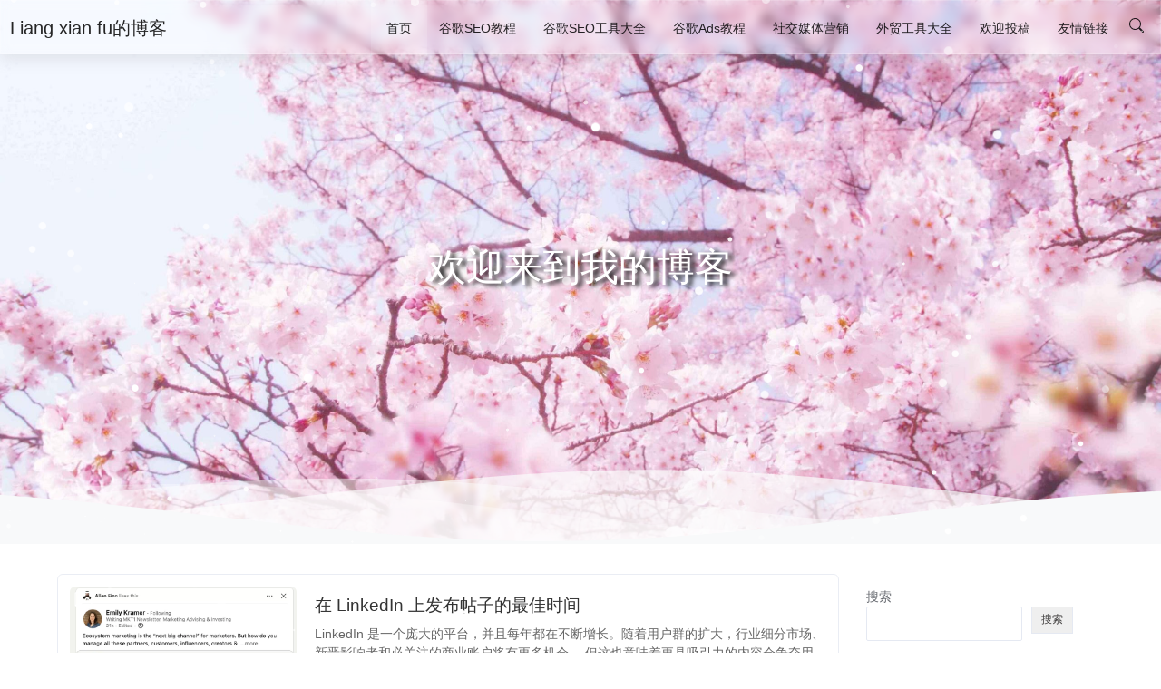

--- FILE ---
content_type: text/html; charset=UTF-8
request_url: https://liangxf.com/category/shejiaomeitiyingxiao/
body_size: 14405
content:
<!DOCTYPE html>
<html>
<head>
<meta charset="utf-8">
<title>Liangxianfu的外贸营销分享_Liangxianfu的外贸营销分享</title>
<meta name="keywords" content="谷歌SEO教程,谷歌广告教程,社媒营销教程" />
<meta name="description" content="谷歌运营专员-定期分享谷歌SEM教程，谷歌SEO教程，谷歌广告投放教程，海外社媒运营教程" />
<meta name="renderer" content="webkit">
  <meta http-equiv="X-UA-Compatible" content="IE=edge,chrome=1">
  <meta name="viewport" content="width=device-width, initial-scale=1, maximum-scale=1">
  <meta name="apple-mobile-web-app-status-bar-style" content="black"> 
  <meta name="apple-mobile-web-app-capable" content="yes">
  <meta name="format-detection" content="telephone=no">
  <meta name="Referrer" content="origin"/>
  <meta http-equiv="Cache-Control" content="no-transform" />
  <meta http-equiv="Cache-Control" content="no-siteapp" />
  <meta name='robots' content='max-image-preview:large' />
    <link rel="shortcut icon" href="http://liangxf.com/wp-content/uploads/2023/09/favicon.ico"/> 
  <link rel="stylesheet" href="https://liangxf.com/wp-content/themes/qzdy/qzdy_style/dist/css/layui.css"   media="all">
  <link rel="stylesheet" href="https://liangxf.com/wp-content/themes/qzdy/qzdy_style/res/static/css/global.css"  media="all">
  <link rel="stylesheet" href="https://liangxf.com/wp-content/themes/qzdy/qzdy_style/qzdy_main.css"  media="all">
  <link rel="stylesheet" href="https://liangxf.com/wp-content/themes/qzdy/style.css"  media="all">
  <link rel="stylesheet" href="https://liangxf.com/wp-content/themes/qzdy/jquery/jquery.autoMenu.css"  media="all">
  <link rel="stylesheet" href="https://liangxf.com/wp-content/themes/qzdy/include/assemblycssjs/snowflake.css"  media="all">
  <link rel="stylesheet" href="https://liangxf.com/wp-content/themes/qzdy/qzdy_style/woff/font-awesome-4.7.0/css/font-awesome.min.css">
  	<script src="https://liangxf.com/wp-content/themes/qzdy/qzdy_style/jquery-3.5.1.min.js"></script>
<style>.layui-content{margin-top: -100px;}</style><meta name='robots' content='index, follow, max-image-preview:large, max-snippet:-1, max-video-preview:-1' />

	<!-- This site is optimized with the Yoast SEO plugin v22.6 - https://yoast.com/wordpress/plugins/seo/ -->
	<meta name="description" content="Liangxianfu的外贸营销分享" />
	<link rel="canonical" href="https://liangxf.com/" />
	<link rel="next" href="https://liangxf.com?page=2" />
	<meta property="og:locale" content="zh_CN" />
	<meta property="og:type" content="website" />
	<meta property="og:title" content="- Liangxianfu的外贸营销分享" />
	<meta property="og:description" content="Liangxianfu的外贸营销分享" />
	<meta property="og:url" content="https://liangxf.com/" />
	<meta property="og:site_name" content="Liangxianfu的外贸营销分享" />
	<meta name="twitter:card" content="summary_large_image" />
	<script type="application/ld+json" class="yoast-schema-graph">{"@context":"https://schema.org","@graph":[{"@type":"CollectionPage","@id":"https://liangxf.com/","url":"https://liangxf.com/","name":"- Liangxianfu的外贸营销分享","isPartOf":{"@id":"https://liangxf.com/#website"},"about":{"@id":"https://liangxf.com/#organization"},"description":"Liangxianfu的外贸营销分享","breadcrumb":{"@id":"https://liangxf.com/#breadcrumb"},"inLanguage":"zh-Hans"},{"@type":"BreadcrumbList","@id":"https://liangxf.com/#breadcrumb","itemListElement":[]},{"@type":"WebSite","@id":"https://liangxf.com/#website","url":"https://liangxf.com/","name":"Liangxianfu的外贸营销分享","description":"Liangxianfu的外贸营销分享","publisher":{"@id":"https://liangxf.com/#organization"},"potentialAction":[{"@type":"SearchAction","target":{"@type":"EntryPoint","urlTemplate":"https://liangxf.com/?s={search_term_string}"},"query-input":"required name=search_term_string"}],"inLanguage":"zh-Hans"},{"@type":"Organization","@id":"https://liangxf.com/#organization","name":"Liangxianfu的外贸营销分享","url":"https://liangxf.com/","logo":{"@type":"ImageObject","inLanguage":"zh-Hans","@id":"https://liangxf.com/#/schema/logo/image/","url":"https://liangxf.com/wp-content/uploads/2022/08/IMG_20220818_101543.jpg","contentUrl":"https://liangxf.com/wp-content/uploads/2022/08/IMG_20220818_101543.jpg","width":1080,"height":1072,"caption":"Liangxianfu的外贸营销分享"},"image":{"@id":"https://liangxf.com/#/schema/logo/image/"}}]}</script>
	<!-- / Yoast SEO plugin. -->


<link href=https://liangxf.com/wp-content/themes/qzdy/include/assemblycssjs/snowflake.css rel='stylesheet'><style>pre.pure-highlightjs{max-height: 600px;overflow: auto;}</style>
<meta name="generator" content="Elementor 3.20.2; features: e_optimized_assets_loading, e_optimized_css_loading, additional_custom_breakpoints, block_editor_assets_optimize, e_image_loading_optimization; settings: css_print_method-external, google_font-enabled, font_display-swap">
		<style type="text/css" id="wp-custom-css">
			.md_content{
font-size:17px;
color:black;		</style>
		<style>.layui-container{max-width:1200px!important;}</style>
<script async src="https://pagead2.googlesyndication.com/pagead/js/adsbygoogle.js?client=ca-pub-3470896449926782"
     crossorigin="anonymous"></script><style id='wp-block-search-inline-css' type='text/css'>
.wp-block-search__button{margin-left:10px;word-break:normal}.wp-block-search__button.has-icon{line-height:0}.wp-block-search__button svg{height:1.25em;min-height:24px;min-width:24px;width:1.25em;fill:currentColor;vertical-align:text-bottom}:where(.wp-block-search__button){border:1px solid #ccc;padding:6px 10px}.wp-block-search__inside-wrapper{display:flex;flex:auto;flex-wrap:nowrap;max-width:100%}.wp-block-search__label{width:100%}.wp-block-search.wp-block-search__button-only .wp-block-search__button{box-sizing:border-box;display:flex;flex-shrink:0;justify-content:center;margin-left:0;max-width:100%}.wp-block-search.wp-block-search__button-only .wp-block-search__inside-wrapper{min-width:0!important;transition-property:width}.wp-block-search.wp-block-search__button-only .wp-block-search__input{flex-basis:100%;transition-duration:.3s}.wp-block-search.wp-block-search__button-only.wp-block-search__searchfield-hidden,.wp-block-search.wp-block-search__button-only.wp-block-search__searchfield-hidden .wp-block-search__inside-wrapper{overflow:hidden}.wp-block-search.wp-block-search__button-only.wp-block-search__searchfield-hidden .wp-block-search__input{border-left-width:0!important;border-right-width:0!important;flex-basis:0;flex-grow:0;margin:0;min-width:0!important;padding-left:0!important;padding-right:0!important;width:0!important}:where(.wp-block-search__input){appearance:none;border:1px solid #949494;flex-grow:1;font-family:inherit;font-size:inherit;font-style:inherit;font-weight:inherit;letter-spacing:inherit;line-height:inherit;margin-left:0;margin-right:0;min-width:3rem;padding:8px;text-decoration:unset!important;text-transform:inherit}:where(.wp-block-search__button-inside .wp-block-search__inside-wrapper){background-color:#fff;border:1px solid #949494;box-sizing:border-box;padding:4px}:where(.wp-block-search__button-inside .wp-block-search__inside-wrapper) .wp-block-search__input{border:none;border-radius:0;padding:0 4px}:where(.wp-block-search__button-inside .wp-block-search__inside-wrapper) .wp-block-search__input:focus{outline:none}:where(.wp-block-search__button-inside .wp-block-search__inside-wrapper) :where(.wp-block-search__button){padding:4px 8px}.wp-block-search.aligncenter .wp-block-search__inside-wrapper{margin:auto}.wp-block[data-align=right] .wp-block-search.wp-block-search__button-only .wp-block-search__inside-wrapper{float:right}
/*# sourceURL=https://liangxf.com/wp-includes/blocks/search/style.min.css */
</style>
<style id='global-styles-inline-css' type='text/css'>
:root{--wp--preset--aspect-ratio--square: 1;--wp--preset--aspect-ratio--4-3: 4/3;--wp--preset--aspect-ratio--3-4: 3/4;--wp--preset--aspect-ratio--3-2: 3/2;--wp--preset--aspect-ratio--2-3: 2/3;--wp--preset--aspect-ratio--16-9: 16/9;--wp--preset--aspect-ratio--9-16: 9/16;--wp--preset--color--black: #000000;--wp--preset--color--cyan-bluish-gray: #abb8c3;--wp--preset--color--white: #ffffff;--wp--preset--color--pale-pink: #f78da7;--wp--preset--color--vivid-red: #cf2e2e;--wp--preset--color--luminous-vivid-orange: #ff6900;--wp--preset--color--luminous-vivid-amber: #fcb900;--wp--preset--color--light-green-cyan: #7bdcb5;--wp--preset--color--vivid-green-cyan: #00d084;--wp--preset--color--pale-cyan-blue: #8ed1fc;--wp--preset--color--vivid-cyan-blue: #0693e3;--wp--preset--color--vivid-purple: #9b51e0;--wp--preset--gradient--vivid-cyan-blue-to-vivid-purple: linear-gradient(135deg,rgb(6,147,227) 0%,rgb(155,81,224) 100%);--wp--preset--gradient--light-green-cyan-to-vivid-green-cyan: linear-gradient(135deg,rgb(122,220,180) 0%,rgb(0,208,130) 100%);--wp--preset--gradient--luminous-vivid-amber-to-luminous-vivid-orange: linear-gradient(135deg,rgb(252,185,0) 0%,rgb(255,105,0) 100%);--wp--preset--gradient--luminous-vivid-orange-to-vivid-red: linear-gradient(135deg,rgb(255,105,0) 0%,rgb(207,46,46) 100%);--wp--preset--gradient--very-light-gray-to-cyan-bluish-gray: linear-gradient(135deg,rgb(238,238,238) 0%,rgb(169,184,195) 100%);--wp--preset--gradient--cool-to-warm-spectrum: linear-gradient(135deg,rgb(74,234,220) 0%,rgb(151,120,209) 20%,rgb(207,42,186) 40%,rgb(238,44,130) 60%,rgb(251,105,98) 80%,rgb(254,248,76) 100%);--wp--preset--gradient--blush-light-purple: linear-gradient(135deg,rgb(255,206,236) 0%,rgb(152,150,240) 100%);--wp--preset--gradient--blush-bordeaux: linear-gradient(135deg,rgb(254,205,165) 0%,rgb(254,45,45) 50%,rgb(107,0,62) 100%);--wp--preset--gradient--luminous-dusk: linear-gradient(135deg,rgb(255,203,112) 0%,rgb(199,81,192) 50%,rgb(65,88,208) 100%);--wp--preset--gradient--pale-ocean: linear-gradient(135deg,rgb(255,245,203) 0%,rgb(182,227,212) 50%,rgb(51,167,181) 100%);--wp--preset--gradient--electric-grass: linear-gradient(135deg,rgb(202,248,128) 0%,rgb(113,206,126) 100%);--wp--preset--gradient--midnight: linear-gradient(135deg,rgb(2,3,129) 0%,rgb(40,116,252) 100%);--wp--preset--font-size--small: 13px;--wp--preset--font-size--medium: 20px;--wp--preset--font-size--large: 36px;--wp--preset--font-size--x-large: 42px;--wp--preset--spacing--20: 0.44rem;--wp--preset--spacing--30: 0.67rem;--wp--preset--spacing--40: 1rem;--wp--preset--spacing--50: 1.5rem;--wp--preset--spacing--60: 2.25rem;--wp--preset--spacing--70: 3.38rem;--wp--preset--spacing--80: 5.06rem;--wp--preset--shadow--natural: 6px 6px 9px rgba(0, 0, 0, 0.2);--wp--preset--shadow--deep: 12px 12px 50px rgba(0, 0, 0, 0.4);--wp--preset--shadow--sharp: 6px 6px 0px rgba(0, 0, 0, 0.2);--wp--preset--shadow--outlined: 6px 6px 0px -3px rgb(255, 255, 255), 6px 6px rgb(0, 0, 0);--wp--preset--shadow--crisp: 6px 6px 0px rgb(0, 0, 0);}:where(.is-layout-flex){gap: 0.5em;}:where(.is-layout-grid){gap: 0.5em;}body .is-layout-flex{display: flex;}.is-layout-flex{flex-wrap: wrap;align-items: center;}.is-layout-flex > :is(*, div){margin: 0;}body .is-layout-grid{display: grid;}.is-layout-grid > :is(*, div){margin: 0;}:where(.wp-block-columns.is-layout-flex){gap: 2em;}:where(.wp-block-columns.is-layout-grid){gap: 2em;}:where(.wp-block-post-template.is-layout-flex){gap: 1.25em;}:where(.wp-block-post-template.is-layout-grid){gap: 1.25em;}.has-black-color{color: var(--wp--preset--color--black) !important;}.has-cyan-bluish-gray-color{color: var(--wp--preset--color--cyan-bluish-gray) !important;}.has-white-color{color: var(--wp--preset--color--white) !important;}.has-pale-pink-color{color: var(--wp--preset--color--pale-pink) !important;}.has-vivid-red-color{color: var(--wp--preset--color--vivid-red) !important;}.has-luminous-vivid-orange-color{color: var(--wp--preset--color--luminous-vivid-orange) !important;}.has-luminous-vivid-amber-color{color: var(--wp--preset--color--luminous-vivid-amber) !important;}.has-light-green-cyan-color{color: var(--wp--preset--color--light-green-cyan) !important;}.has-vivid-green-cyan-color{color: var(--wp--preset--color--vivid-green-cyan) !important;}.has-pale-cyan-blue-color{color: var(--wp--preset--color--pale-cyan-blue) !important;}.has-vivid-cyan-blue-color{color: var(--wp--preset--color--vivid-cyan-blue) !important;}.has-vivid-purple-color{color: var(--wp--preset--color--vivid-purple) !important;}.has-black-background-color{background-color: var(--wp--preset--color--black) !important;}.has-cyan-bluish-gray-background-color{background-color: var(--wp--preset--color--cyan-bluish-gray) !important;}.has-white-background-color{background-color: var(--wp--preset--color--white) !important;}.has-pale-pink-background-color{background-color: var(--wp--preset--color--pale-pink) !important;}.has-vivid-red-background-color{background-color: var(--wp--preset--color--vivid-red) !important;}.has-luminous-vivid-orange-background-color{background-color: var(--wp--preset--color--luminous-vivid-orange) !important;}.has-luminous-vivid-amber-background-color{background-color: var(--wp--preset--color--luminous-vivid-amber) !important;}.has-light-green-cyan-background-color{background-color: var(--wp--preset--color--light-green-cyan) !important;}.has-vivid-green-cyan-background-color{background-color: var(--wp--preset--color--vivid-green-cyan) !important;}.has-pale-cyan-blue-background-color{background-color: var(--wp--preset--color--pale-cyan-blue) !important;}.has-vivid-cyan-blue-background-color{background-color: var(--wp--preset--color--vivid-cyan-blue) !important;}.has-vivid-purple-background-color{background-color: var(--wp--preset--color--vivid-purple) !important;}.has-black-border-color{border-color: var(--wp--preset--color--black) !important;}.has-cyan-bluish-gray-border-color{border-color: var(--wp--preset--color--cyan-bluish-gray) !important;}.has-white-border-color{border-color: var(--wp--preset--color--white) !important;}.has-pale-pink-border-color{border-color: var(--wp--preset--color--pale-pink) !important;}.has-vivid-red-border-color{border-color: var(--wp--preset--color--vivid-red) !important;}.has-luminous-vivid-orange-border-color{border-color: var(--wp--preset--color--luminous-vivid-orange) !important;}.has-luminous-vivid-amber-border-color{border-color: var(--wp--preset--color--luminous-vivid-amber) !important;}.has-light-green-cyan-border-color{border-color: var(--wp--preset--color--light-green-cyan) !important;}.has-vivid-green-cyan-border-color{border-color: var(--wp--preset--color--vivid-green-cyan) !important;}.has-pale-cyan-blue-border-color{border-color: var(--wp--preset--color--pale-cyan-blue) !important;}.has-vivid-cyan-blue-border-color{border-color: var(--wp--preset--color--vivid-cyan-blue) !important;}.has-vivid-purple-border-color{border-color: var(--wp--preset--color--vivid-purple) !important;}.has-vivid-cyan-blue-to-vivid-purple-gradient-background{background: var(--wp--preset--gradient--vivid-cyan-blue-to-vivid-purple) !important;}.has-light-green-cyan-to-vivid-green-cyan-gradient-background{background: var(--wp--preset--gradient--light-green-cyan-to-vivid-green-cyan) !important;}.has-luminous-vivid-amber-to-luminous-vivid-orange-gradient-background{background: var(--wp--preset--gradient--luminous-vivid-amber-to-luminous-vivid-orange) !important;}.has-luminous-vivid-orange-to-vivid-red-gradient-background{background: var(--wp--preset--gradient--luminous-vivid-orange-to-vivid-red) !important;}.has-very-light-gray-to-cyan-bluish-gray-gradient-background{background: var(--wp--preset--gradient--very-light-gray-to-cyan-bluish-gray) !important;}.has-cool-to-warm-spectrum-gradient-background{background: var(--wp--preset--gradient--cool-to-warm-spectrum) !important;}.has-blush-light-purple-gradient-background{background: var(--wp--preset--gradient--blush-light-purple) !important;}.has-blush-bordeaux-gradient-background{background: var(--wp--preset--gradient--blush-bordeaux) !important;}.has-luminous-dusk-gradient-background{background: var(--wp--preset--gradient--luminous-dusk) !important;}.has-pale-ocean-gradient-background{background: var(--wp--preset--gradient--pale-ocean) !important;}.has-electric-grass-gradient-background{background: var(--wp--preset--gradient--electric-grass) !important;}.has-midnight-gradient-background{background: var(--wp--preset--gradient--midnight) !important;}.has-small-font-size{font-size: var(--wp--preset--font-size--small) !important;}.has-medium-font-size{font-size: var(--wp--preset--font-size--medium) !important;}.has-large-font-size{font-size: var(--wp--preset--font-size--large) !important;}.has-x-large-font-size{font-size: var(--wp--preset--font-size--x-large) !important;}
/*# sourceURL=global-styles-inline-css */
</style>
<style id='wp-img-auto-sizes-contain-inline-css' type='text/css'>
img:is([sizes=auto i],[sizes^="auto," i]){contain-intrinsic-size:3000px 1500px}
/*# sourceURL=wp-img-auto-sizes-contain-inline-css */
</style>
<style id='classic-theme-styles-inline-css' type='text/css'>
/*! This file is auto-generated */
.wp-block-button__link{color:#fff;background-color:#32373c;border-radius:9999px;box-shadow:none;text-decoration:none;padding:calc(.667em + 2px) calc(1.333em + 2px);font-size:1.125em}.wp-block-file__button{background:#32373c;color:#fff;text-decoration:none}
/*# sourceURL=/wp-includes/css/classic-themes.min.css */
</style>
<link rel='stylesheet' id='pure-highlightjs-style-css' href='https://liangxf.com/wp-content/themes/qzdy/include/buttons/highlightjs/highlight/styles/default.css?ver=0.9.2' type='text/css' media='all' />
<link rel='stylesheet' id='pure-highlightjs-css-css' href='https://liangxf.com/wp-content/themes/qzdy/include/buttons/highlightjs/assets/pure-highlight.css?ver=0.1.0' type='text/css' media='all' />
</head>
<body style="position: relative !important;" >
<div class="body-back" style="background-image: url();"></div>
<div class="layui-layout layui-layout-admin" id="mbl-element">
<div id="topbar" class="layui-header header header-demo g-element-copy qz_head_mbl" style="">
<div class="bg bg-blur"></div>
  <div class="layui-main wp">
    <a class="logo" href="https://liangxf.com">
      <span>Liang xian fu的博客</span>    </a>
    <div class="head-box">
    <div class="site-tree-mobile layui-hide">
  <i class="layui-icon layui-icon-spread-left"></i></div>
    <a class="logo1" href="https://liangxf.com">
     <span>Liang xian fu的博客</span>    </a>

    <div class="layui-hide-xs site-notice" id="ssanniu"><span><i class="layui-icon layui-icon-search" style="font-size: 20px; color: #999;"></i> </span>   </div></div>
    <!--手机logo-->
<div class="head-menu" style="display:flex;">
<ul id="LAY_NAV_TOP" class="layui-nav"><li class="current-menu-item layui-nav-item"><a href="https://liangxf.com/"><span>首页</span></a></li>
<li class="layui-nav-item"><a href="https://liangxf.com/?cat=4"><span>谷歌SEO教程</span></a></li>
<li class="layui-nav-item"><a href="https://liangxf.com/?page_id=97"><span>谷歌SEO工具大全</span></a></li>
<li class="layui-nav-item"><a href="https://liangxf.com/?cat=5"><span>谷歌Ads教程</span></a></li>
<li class="layui-nav-item"><a href="https://liangxf.com/?cat=8"><span>社交媒体营销</span></a></li>
<li class="layui-nav-item"><a href="https://liangxf.com/?page_id=3549"><span>外贸工具大全</span></a></li>
<li class="layui-nav-item"><a href="https://liangxf.com/?page_id=26"><span>欢迎投稿</span></a></li>
<li class="layui-nav-item"><a href="https://liangxf.com/?page_id=28"><span>友情链接</span></a></li>
</ul>  <div class="head-tool-box">
 <div class="tool-search">
     <a id="head-ssannius">
<svg xmlns="http://www.w3.org/2000/svg" width="16" height="16" fill="currentColor" class="bi bi-search" viewBox="0 0 16 16">
  <path d="M11.742 10.344a6.5 6.5 0 1 0-1.397 1.398h-.001c.03.04.062.078.098.115l3.85 3.85a1 1 0 0 0 1.415-1.414l-3.85-3.85a1.007 1.007 0 0 0-.115-.1zM12 6.5a5.5 5.5 0 1 1-11 0 5.5 5.5 0 0 1 11 0z"></path>
</svg>
     </a></div>

  </div>
</div>
  </div>
</div>
  <div class="layui-side qz_sidebar_mbl">
    <div class="layui-side-scroll">
      <div id="app-aside" class="website-info">
          <div class="wap-bjt" style="background-image: url(https://liangxf.com/wp-content/uploads/2022/09/2c7d2673f19eab3f727ae82765a6860f.jpeg);"></div>
          <div class="website-avatar pos-rlt">
                <div class="avatar-border">
               <img src="http://liangxf.com/wp-content/uploads/2023/09/logo-2-e1694678792208.jpg" alt="">
</div>
                            </div>
                          <div class="website-title">
            <p>Liang xian fu</p>
        </div>
 </div>
         <ul id="menu-menu-1" class="layui-nav layui-nav-tree layui-inline"><li class="current-menu-item layui-nav-item"><a href="https://liangxf.com/"><span>首页</span></a></li>
<li class="layui-nav-item"><a href="https://liangxf.com/?cat=4"><span>谷歌SEO教程</span></a></li>
<li class="layui-nav-item"><a href="https://liangxf.com/?page_id=97"><span>谷歌SEO工具大全</span></a></li>
<li class="layui-nav-item"><a href="https://liangxf.com/?cat=5"><span>谷歌Ads教程</span></a></li>
<li class="layui-nav-item"><a href="https://liangxf.com/?cat=8"><span>社交媒体营销</span></a></li>
<li class="layui-nav-item"><a href="https://liangxf.com/?page_id=3549"><span>外贸工具大全</span></a></li>
<li class="layui-nav-item"><a href="https://liangxf.com/?page_id=26"><span>欢迎投稿</span></a></li>
<li class="layui-nav-item"><a href="https://liangxf.com/?page_id=28"><span>友情链接</span></a></li>
</ul>     </div>
  </div>
       <div id="search-main" class="search-main">
        <div class="search-box"  id="head-ssannius">
    	<div class="off-search-a"></div>
    	<div class="search-wrap bgt fadeInDown animated">
    		<div class="searchbar da">
    			<form method="get" id="searchform-so" action="https://liangxf.com/">
    				<span class="search-input">
    					<input type="text" value="" name="s" id="so" class="bk dah" placeholder="" required="">
    					<button type="submit" id="searchsubmit-so" class="bk da"><i class="layui-icon layui-icon-search" style="font-size: 20px; color: #fff;"></i> </button>
    				</span>
    				<div class="clear"></div>
    			</form>
    		</div>
			<div class="clear"></div>
			    			<div class="clear"></div>
    	    </div>
    	<div class="off-search-b">
    		<div class="clear"></div>
    	</div>
    	</div>
    </div> <div class="layui-tab layui-tab-brief" lay-filter="demoTitle">
              
         <section id="big-image-title-part">
<div class="big-image lazy loaded layui-hide-xs" id="header" data-ll-status="loaded" style="background-image: url(https://liangxf.com/wp-content/uploads/2022/09/ea4ef1dcab184153ff117dcba4b104a2-scaled.jpeg);">
<div class="bgtdiv">
<p>欢迎来到我的博客</p>
<h1></h1></div></div>
</section>
<section id="weves-box-part">
<div class="waves-box ">
<svg class="waves" xmlns="http://www.w3.org/2000/svg" xmlns:xlink="http://www.w3.org/1999/xlink" viewBox="0 24 150 28" preserveAspectRatio="none" shape-rendering="auto">
<defs>
<path id="gentle-wave" d="M-160 44c30 0 58-18 88-18s 58 18 88 18 58-18 88-18 58 18 88 18 v44h-352z"></path>
</defs>
<g class="parallax">
<use xlink:href="#gentle-wave" x="48" y="0" fill="rgba(241,241,241,0.7"></use>
<use xlink:href="#gentle-wave" x="48" y="3" fill="rgba(241,241,241,0.5)"></use>
<use xlink:href="#gentle-wave" x="48" y="5" fill="rgba(241,241,241,0.3)"></use>
<use xlink:href="#gentle-wave" x="48" y="7" fill="#f8f9fa"></use>
</g>
</svg>
</div>
</section>
       <div class="layui-content gugesem gugeseo _CSS gugeseo2 gugesemshemei">
<div class="layui-container gugesem gugeseo _CSS gugeseo2 gugesemshemei">
<div class="layui-row flex layui-col-space15  main gugesem gugeseo _CSS gugeseo2 gugesemshemei">
<div class="layui-col-md9 layui-col-lg9">

       
 

<!--lg-->
 <!--置顶文章-->
<!--置顶文章-->
       <div class="paging-aa" id="paging-aa">
                 <div class="title-article list-card excerpt-sticky item-box gugesem gugeseo _CSS gugeseo2 gugesemshemei">
                <div class="index-post-img-small"><a href="https://liangxf.com/?p=4823">
            <div title="在 LinkedIn 上发布帖子的最佳时间" class="item-thumb-small lazy commodity-img" data-original="https://www.wordstream.com/wp-content/uploads/2025/03/best-time-to-post-on-linkedin-wordstream-LinkedIn-post-png.webp" style="background-image: url([data-uri])"><span class="layui-badge layui-bg-cyan x">2025/3/11</span>
           <svg viewBox="0 0 1024 1024" xmlns="http://www.w3.org/2000/svg" width="20" height="20"><path d="M903.93 107.306H115.787c-51.213 0-93.204 42.505-93.204 93.72V825.29c0 51.724 41.99 93.717 93.717 93.717h788.144c51.72 0 93.717-41.993 93.717-93.717V201.025c-.512-51.214-43.017-93.719-94.23-93.719zm-788.144 64.527h788.657c16.385 0 29.704 13.316 29.704 29.704v390.229L760.54 402.285c-12.805-13.828-30.217-21.508-48.14-19.971-17.924 1.02-34.821 10.754-46.602 26.114l-172.582 239.16-87.06-85.52c-12.29-11.783-27.654-17.924-44.039-17.924-16.39.508-31.755 7.676-43.53 20.48L86.595 821.705V202.05c-1.025-17.416 12.804-30.73 29.191-30.217zm788.145 683.674H141.906l222.255-245.82 87.06 86.037c12.8 12.807 30.212 18.95 47.115 17.417 17.41-1.538 33.797-11.266 45.063-26.118l172.584-238.647 216.111 236.088 2.051-1.54V825.8c.509 16.39-13.315 29.706-30.214 29.706zm0 0"></path><path d="M318.072 509.827c79.89 0 144.417-65.037 144.417-144.416 0-79.378-64.527-144.925-144.417-144.925-79.891 0-144.416 64.527-144.416 144.412 0 79.892 64.525 144.93 144.416 144.93zm0-225.327c44.553 0 80.912 36.362 80.912 80.91 0 44.557-35.847 81.43-80.912 81.43-45.068 0-80.916-36.36-80.916-80.915 0-44.556 36.872-81.425 80.916-81.425zm0 0"></path></svg>
            </div>
            </a></div>
    <div class="index-post-text-small gugesem gugeseo _CSS gugeseo2 gugesemshemei"><h2  title="在 LinkedIn 上发布帖子的最佳时间" class="qzdy-title m-t-none text-ellipsis index-post-title text-title"><a href="https://liangxf.com/?p=4823">在 LinkedIn 上发布帖子的最佳时间</a></h2>
    <p class="summary l-h-2x text-muted gugesem gugeseo _CSS gugeseo2 gugesemshemei">








LinkedIn 是一个庞大的平台，并且每年都在不断增长。随着用户群的扩大，行业细分市场、新晋影响者和必关注的商业账户将有更多机会。
但这也意味着更具吸引力的内容会争夺用户和 LinkedIn 算法的注意力。当…</p>
    <div class="line line-lg b-b b-light"></div>
    <div class="text-muted post-item-foot-icon text-ellipsis list-inline">
    <li class="viewfloat">
                                              
                    <i class="layui-icon layui-icon-slider"></i>
                      <a href="https://liangxf.com/?cat=8">社交媒体营销</a>
                        </li>
<li><i class="layui-icon layui-icon-log gugesem gugeseo _CSS gugeseo2 gugesemshemei"></i>2025/3/11</li><li><a href=""><i class="fa fa-user-o" aria-hidden="true"></i>liangxianfu</a></li><li><span class="view"><i class="fa fa-eye" aria-hidden="true"></i>916</span></li></div></div></div>
                 <div class="title-article list-card excerpt-sticky item-box gugesem gugeseo _CSS gugeseo2 gugesemshemei">
                <div class="index-post-img-small"><a href="https://liangxf.com/?p=4821">
            <div title="Google Ads 智能出价：详解 5 大策略" class="item-thumb-small lazy commodity-img" data-original="https://www.wordstream.com/wp-content/uploads/2024/12/smart-bidding-target-roas.webp" style="background-image: url([data-uri])"><span class="layui-badge layui-bg-cyan x">2025/1/9</span>
           <svg viewBox="0 0 1024 1024" xmlns="http://www.w3.org/2000/svg" width="20" height="20"><path d="M903.93 107.306H115.787c-51.213 0-93.204 42.505-93.204 93.72V825.29c0 51.724 41.99 93.717 93.717 93.717h788.144c51.72 0 93.717-41.993 93.717-93.717V201.025c-.512-51.214-43.017-93.719-94.23-93.719zm-788.144 64.527h788.657c16.385 0 29.704 13.316 29.704 29.704v390.229L760.54 402.285c-12.805-13.828-30.217-21.508-48.14-19.971-17.924 1.02-34.821 10.754-46.602 26.114l-172.582 239.16-87.06-85.52c-12.29-11.783-27.654-17.924-44.039-17.924-16.39.508-31.755 7.676-43.53 20.48L86.595 821.705V202.05c-1.025-17.416 12.804-30.73 29.191-30.217zm788.145 683.674H141.906l222.255-245.82 87.06 86.037c12.8 12.807 30.212 18.95 47.115 17.417 17.41-1.538 33.797-11.266 45.063-26.118l172.584-238.647 216.111 236.088 2.051-1.54V825.8c.509 16.39-13.315 29.706-30.214 29.706zm0 0"></path><path d="M318.072 509.827c79.89 0 144.417-65.037 144.417-144.416 0-79.378-64.527-144.925-144.417-144.925-79.891 0-144.416 64.527-144.416 144.412 0 79.892 64.525 144.93 144.416 144.93zm0-225.327c44.553 0 80.912 36.362 80.912 80.91 0 44.557-35.847 81.43-80.912 81.43-45.068 0-80.916-36.36-80.916-80.915 0-44.556 36.872-81.425 80.916-81.425zm0 0"></path></svg>
            </div>
            </a></div>
    <div class="index-post-text-small gugesem gugeseo _CSS gugeseo2 gugesemshemei"><h2  title="Google Ads 智能出价：详解 5 大策略" class="qzdy-title m-t-none text-ellipsis index-post-title text-title"><a href="https://liangxf.com/?p=4821">Google Ads 智能出价：详解 5 大策略</a></h2>
    <p class="summary l-h-2x text-muted gugesem gugeseo _CSS gugeseo2 gugesemshemei">您是否发现手动管理 Google Ads 广告系列的每个细节都很困难？对单个关键字出价并根据效果不断调整它们曾经是数字广告的常态。但在当今快节奏的环境中，这种手动方法已经过时了。由于存在许多变量（例如竞争波动和…</p>
    <div class="line line-lg b-b b-light"></div>
    <div class="text-muted post-item-foot-icon text-ellipsis list-inline">
    <li class="viewfloat">
                                              
                    <i class="layui-icon layui-icon-slider"></i>
                      <a href="https://liangxf.com/?cat=5">谷歌Ads教程</a>
                        </li>
<li><i class="layui-icon layui-icon-log gugesem gugeseo _CSS gugeseo2 gugesemshemei"></i>2025/1/9</li><li><a href=""><i class="fa fa-user-o" aria-hidden="true"></i>liangxianfu</a></li><li><span class="view"><i class="fa fa-eye" aria-hidden="true"></i>948</span></li></div></div></div>
                 <div class="title-article list-card excerpt-sticky item-box gugesem gugeseo _CSS gugeseo2 gugesemshemei">
                <div class="index-post-img-small"><a href="https://liangxf.com/?p=4818">
            <div title="使用 Reddit 进行营销" class="item-thumb-small lazy commodity-img" data-original="https://www.wordstream.com/wp-content/uploads/2024/12/Reddit-marketing-wordstream-pinto-group.webp" style="background-image: url([data-uri])"><span class="layui-badge layui-bg-cyan x">2025/1/9</span>
           <svg viewBox="0 0 1024 1024" xmlns="http://www.w3.org/2000/svg" width="20" height="20"><path d="M903.93 107.306H115.787c-51.213 0-93.204 42.505-93.204 93.72V825.29c0 51.724 41.99 93.717 93.717 93.717h788.144c51.72 0 93.717-41.993 93.717-93.717V201.025c-.512-51.214-43.017-93.719-94.23-93.719zm-788.144 64.527h788.657c16.385 0 29.704 13.316 29.704 29.704v390.229L760.54 402.285c-12.805-13.828-30.217-21.508-48.14-19.971-17.924 1.02-34.821 10.754-46.602 26.114l-172.582 239.16-87.06-85.52c-12.29-11.783-27.654-17.924-44.039-17.924-16.39.508-31.755 7.676-43.53 20.48L86.595 821.705V202.05c-1.025-17.416 12.804-30.73 29.191-30.217zm788.145 683.674H141.906l222.255-245.82 87.06 86.037c12.8 12.807 30.212 18.95 47.115 17.417 17.41-1.538 33.797-11.266 45.063-26.118l172.584-238.647 216.111 236.088 2.051-1.54V825.8c.509 16.39-13.315 29.706-30.214 29.706zm0 0"></path><path d="M318.072 509.827c79.89 0 144.417-65.037 144.417-144.416 0-79.378-64.527-144.925-144.417-144.925-79.891 0-144.416 64.527-144.416 144.412 0 79.892 64.525 144.93 144.416 144.93zm0-225.327c44.553 0 80.912 36.362 80.912 80.91 0 44.557-35.847 81.43-80.912 81.43-45.068 0-80.916-36.36-80.916-80.915 0-44.556 36.872-81.425 80.916-81.425zm0 0"></path></svg>
            </div>
            </a></div>
    <div class="index-post-text-small gugesem gugeseo _CSS gugeseo2 gugesemshemei"><h2  title="使用 Reddit 进行营销" class="qzdy-title m-t-none text-ellipsis index-post-title text-title"><a href="https://liangxf.com/?p=4818">使用 Reddit 进行营销</a></h2>
    <p class="summary l-h-2x text-muted gugesem gugeseo _CSS gugeseo2 gugesemshemei">Reddit 营销是一项棘手的挑战。这个以社区为主导的平台不会容忍咄咄逼人的营销人员。同时，如果你能在几个相关的子版块中获得关注，你将从目标受众那里获得大量的品牌知名度、信任度和流量——其中许多人在其他社交网…</p>
    <div class="line line-lg b-b b-light"></div>
    <div class="text-muted post-item-foot-icon text-ellipsis list-inline">
    <li class="viewfloat">
                                              
                    <i class="layui-icon layui-icon-slider"></i>
                      <a href="https://liangxf.com/?cat=8">社交媒体营销</a>
                        </li>
<li><i class="layui-icon layui-icon-log gugesem gugeseo _CSS gugeseo2 gugesemshemei"></i>2025/1/9</li><li><a href=""><i class="fa fa-user-o" aria-hidden="true"></i>liangxianfu</a></li><li><span class="view"><i class="fa fa-eye" aria-hidden="true"></i>774</span></li></div></div></div>
                 <div class="title-article list-card excerpt-sticky item-box gugesem gugeseo _CSS gugeseo2 gugesemshemei">
                <div class="index-post-img-small"><a href="https://liangxf.com/?p=4815">
            <div title="什么是 Google Ads 关键字优先级？" class="item-thumb-small lazy commodity-img" data-original="https://www.wordstream.com/wp-content/uploads/2024/10/google-ads-keyword-prioritization-report.webp" style="background-image: url([data-uri])"><span class="layui-badge layui-bg-cyan x">2024/10/14</span>
           <svg viewBox="0 0 1024 1024" xmlns="http://www.w3.org/2000/svg" width="20" height="20"><path d="M903.93 107.306H115.787c-51.213 0-93.204 42.505-93.204 93.72V825.29c0 51.724 41.99 93.717 93.717 93.717h788.144c51.72 0 93.717-41.993 93.717-93.717V201.025c-.512-51.214-43.017-93.719-94.23-93.719zm-788.144 64.527h788.657c16.385 0 29.704 13.316 29.704 29.704v390.229L760.54 402.285c-12.805-13.828-30.217-21.508-48.14-19.971-17.924 1.02-34.821 10.754-46.602 26.114l-172.582 239.16-87.06-85.52c-12.29-11.783-27.654-17.924-44.039-17.924-16.39.508-31.755 7.676-43.53 20.48L86.595 821.705V202.05c-1.025-17.416 12.804-30.73 29.191-30.217zm788.145 683.674H141.906l222.255-245.82 87.06 86.037c12.8 12.807 30.212 18.95 47.115 17.417 17.41-1.538 33.797-11.266 45.063-26.118l172.584-238.647 216.111 236.088 2.051-1.54V825.8c.509 16.39-13.315 29.706-30.214 29.706zm0 0"></path><path d="M318.072 509.827c79.89 0 144.417-65.037 144.417-144.416 0-79.378-64.527-144.925-144.417-144.925-79.891 0-144.416 64.527-144.416 144.412 0 79.892 64.525 144.93 144.416 144.93zm0-225.327c44.553 0 80.912 36.362 80.912 80.91 0 44.557-35.847 81.43-80.912 81.43-45.068 0-80.916-36.36-80.916-80.915 0-44.556 36.872-81.425 80.916-81.425zm0 0"></path></svg>
            </div>
            </a></div>
    <div class="index-post-text-small gugesem gugeseo _CSS gugeseo2 gugesemshemei"><h2  title="什么是 Google Ads 关键字优先级？" class="qzdy-title m-t-none text-ellipsis index-post-title text-title"><a href="https://liangxf.com/?p=4815">什么是 Google Ads 关键字优先级？</a></h2>
    <p class="summary l-h-2x text-muted gugesem gugeseo _CSS gugeseo2 gugesemshemei">什么是 Google Ads 关键字优先级？
关键字优先级是指当用户搜索与您的业务相关的内容时，Google 如何选择显示哪些广告。
请记住，您的搜索广告和效果最大化广告可以通过多种不同的方式与用户查询匹配，其中包括：

…</p>
    <div class="line line-lg b-b b-light"></div>
    <div class="text-muted post-item-foot-icon text-ellipsis list-inline">
    <li class="viewfloat">
                                              
                    <i class="layui-icon layui-icon-slider"></i>
                      <a href="https://liangxf.com/?cat=5">谷歌Ads教程</a>
                        </li>
<li><i class="layui-icon layui-icon-log gugesem gugeseo _CSS gugeseo2 gugesemshemei"></i>2024/10/14</li><li><a href=""><i class="fa fa-user-o" aria-hidden="true"></i>liangxianfu</a></li><li><span class="view"><i class="fa fa-eye" aria-hidden="true"></i>870</span></li></div></div></div>
                 <div class="title-article list-card excerpt-sticky item-box gugesem gugeseo _CSS gugeseo2 gugesemshemei">
                <div class="index-post-img-small"><a href="https://liangxf.com/?p=4813">
            <div title="LinkedIn广告费用是多少？（+如何控制您的支出）" class="item-thumb-small lazy commodity-img" data-original="https://www.wordstream.com/wp-content/uploads/2024/09/linked-ads-cost-auction-formula.webp" style="background-image: url([data-uri])"><span class="layui-badge layui-bg-cyan x">2024/9/27</span>
           <svg viewBox="0 0 1024 1024" xmlns="http://www.w3.org/2000/svg" width="20" height="20"><path d="M903.93 107.306H115.787c-51.213 0-93.204 42.505-93.204 93.72V825.29c0 51.724 41.99 93.717 93.717 93.717h788.144c51.72 0 93.717-41.993 93.717-93.717V201.025c-.512-51.214-43.017-93.719-94.23-93.719zm-788.144 64.527h788.657c16.385 0 29.704 13.316 29.704 29.704v390.229L760.54 402.285c-12.805-13.828-30.217-21.508-48.14-19.971-17.924 1.02-34.821 10.754-46.602 26.114l-172.582 239.16-87.06-85.52c-12.29-11.783-27.654-17.924-44.039-17.924-16.39.508-31.755 7.676-43.53 20.48L86.595 821.705V202.05c-1.025-17.416 12.804-30.73 29.191-30.217zm788.145 683.674H141.906l222.255-245.82 87.06 86.037c12.8 12.807 30.212 18.95 47.115 17.417 17.41-1.538 33.797-11.266 45.063-26.118l172.584-238.647 216.111 236.088 2.051-1.54V825.8c.509 16.39-13.315 29.706-30.214 29.706zm0 0"></path><path d="M318.072 509.827c79.89 0 144.417-65.037 144.417-144.416 0-79.378-64.527-144.925-144.417-144.925-79.891 0-144.416 64.527-144.416 144.412 0 79.892 64.525 144.93 144.416 144.93zm0-225.327c44.553 0 80.912 36.362 80.912 80.91 0 44.557-35.847 81.43-80.912 81.43-45.068 0-80.916-36.36-80.916-80.915 0-44.556 36.872-81.425 80.916-81.425zm0 0"></path></svg>
            </div>
            </a></div>
    <div class="index-post-text-small gugesem gugeseo _CSS gugeseo2 gugesemshemei"><h2  title="LinkedIn广告费用是多少？（+如何控制您的支出）" class="qzdy-title m-t-none text-ellipsis index-post-title text-title"><a href="https://liangxf.com/?p=4813">LinkedIn广告费用是多少？（+如何控制您的支出）</a></h2>
    <p class="summary l-h-2x text-muted gugesem gugeseo _CSS gugeseo2 gugesemshemei">在 LinkedIn 上投放广告是 B2B 和 B2C 企业接触潜在客户的有效方式。但是，与大多数广告平台一样，很难了解应该在 LinkedIn 广告上花多少钱才能获得最佳效果。
更好的做法是了解 LinkedIn 广告平台在竞价和预算方面…</p>
    <div class="line line-lg b-b b-light"></div>
    <div class="text-muted post-item-foot-icon text-ellipsis list-inline">
    <li class="viewfloat">
                                              
                    <i class="layui-icon layui-icon-slider"></i>
                      <a href="https://liangxf.com/?cat=8">社交媒体营销</a>
                        </li>
<li><i class="layui-icon layui-icon-log gugesem gugeseo _CSS gugeseo2 gugesemshemei"></i>2024/9/27</li><li><a href=""><i class="fa fa-user-o" aria-hidden="true"></i>liangxianfu</a></li><li><span class="view"><i class="fa fa-eye" aria-hidden="true"></i>1,042</span></li></div></div></div>
                 <div class="title-article list-card excerpt-sticky item-box gugesem gugeseo _CSS gugeseo2 gugesemshemei">
                <div class="index-post-img-small"><a href="https://liangxf.com/?p=4811">
            <div title="使用人工智能进行社交媒体创建和管理的 14 种简单方法" class="item-thumb-small lazy commodity-img" data-original="https://www.wordstream.com/wp-content/uploads/2024/08/ai-use-chart.webp" style="background-image: url([data-uri])"><span class="layui-badge layui-bg-cyan x">2024/8/16</span>
           <svg viewBox="0 0 1024 1024" xmlns="http://www.w3.org/2000/svg" width="20" height="20"><path d="M903.93 107.306H115.787c-51.213 0-93.204 42.505-93.204 93.72V825.29c0 51.724 41.99 93.717 93.717 93.717h788.144c51.72 0 93.717-41.993 93.717-93.717V201.025c-.512-51.214-43.017-93.719-94.23-93.719zm-788.144 64.527h788.657c16.385 0 29.704 13.316 29.704 29.704v390.229L760.54 402.285c-12.805-13.828-30.217-21.508-48.14-19.971-17.924 1.02-34.821 10.754-46.602 26.114l-172.582 239.16-87.06-85.52c-12.29-11.783-27.654-17.924-44.039-17.924-16.39.508-31.755 7.676-43.53 20.48L86.595 821.705V202.05c-1.025-17.416 12.804-30.73 29.191-30.217zm788.145 683.674H141.906l222.255-245.82 87.06 86.037c12.8 12.807 30.212 18.95 47.115 17.417 17.41-1.538 33.797-11.266 45.063-26.118l172.584-238.647 216.111 236.088 2.051-1.54V825.8c.509 16.39-13.315 29.706-30.214 29.706zm0 0"></path><path d="M318.072 509.827c79.89 0 144.417-65.037 144.417-144.416 0-79.378-64.527-144.925-144.417-144.925-79.891 0-144.416 64.527-144.416 144.412 0 79.892 64.525 144.93 144.416 144.93zm0-225.327c44.553 0 80.912 36.362 80.912 80.91 0 44.557-35.847 81.43-80.912 81.43-45.068 0-80.916-36.36-80.916-80.915 0-44.556 36.872-81.425 80.916-81.425zm0 0"></path></svg>
            </div>
            </a></div>
    <div class="index-post-text-small gugesem gugeseo _CSS gugeseo2 gugesemshemei"><h2  title="使用人工智能进行社交媒体创建和管理的 14 种简单方法" class="qzdy-title m-t-none text-ellipsis index-post-title text-title"><a href="https://liangxf.com/?p=4811">使用人工智能进行社交媒体创建和管理的 14 种简单方法</a></h2>
    <p class="summary l-h-2x text-muted gugesem gugeseo _CSS gugeseo2 gugesemshemei">你需要在社交媒体中使用人工智能——原因如下
在我们讨论如何开始使用人工智能之前，让我们先谈谈为什么这样做如此重要。
很简单：你需要在社交媒体营销中使用人工智能，因为其他人都在这么做。这绝不是夸张。根据Hoo…</p>
    <div class="line line-lg b-b b-light"></div>
    <div class="text-muted post-item-foot-icon text-ellipsis list-inline">
    <li class="viewfloat">
                                              
                    <i class="layui-icon layui-icon-slider"></i>
                      <a href="https://liangxf.com/?cat=8">社交媒体营销</a>
                        </li>
<li><i class="layui-icon layui-icon-log gugesem gugeseo _CSS gugeseo2 gugesemshemei"></i>2024/8/16</li><li><a href=""><i class="fa fa-user-o" aria-hidden="true"></i>liangxianfu</a></li><li><span class="view"><i class="fa fa-eye" aria-hidden="true"></i>948</span></li></div></div></div>
                 <div class="title-article list-card excerpt-sticky item-box gugesem gugeseo _CSS gugeseo2 gugesemshemei">
                <div class="index-post-img-small"><a href="https://liangxf.com/?p=4809">
            <div title="YouTube SEO 101：如何在 YouTube 上脱颖而出" class="item-thumb-small lazy commodity-img" data-original="https://www.wordstream.com/wp-content/uploads/2024/07/youtube-seo-do-keyword-research.webp" style="background-image: url([data-uri])"><span class="layui-badge layui-bg-cyan x">2024/7/27</span>
           <svg viewBox="0 0 1024 1024" xmlns="http://www.w3.org/2000/svg" width="20" height="20"><path d="M903.93 107.306H115.787c-51.213 0-93.204 42.505-93.204 93.72V825.29c0 51.724 41.99 93.717 93.717 93.717h788.144c51.72 0 93.717-41.993 93.717-93.717V201.025c-.512-51.214-43.017-93.719-94.23-93.719zm-788.144 64.527h788.657c16.385 0 29.704 13.316 29.704 29.704v390.229L760.54 402.285c-12.805-13.828-30.217-21.508-48.14-19.971-17.924 1.02-34.821 10.754-46.602 26.114l-172.582 239.16-87.06-85.52c-12.29-11.783-27.654-17.924-44.039-17.924-16.39.508-31.755 7.676-43.53 20.48L86.595 821.705V202.05c-1.025-17.416 12.804-30.73 29.191-30.217zm788.145 683.674H141.906l222.255-245.82 87.06 86.037c12.8 12.807 30.212 18.95 47.115 17.417 17.41-1.538 33.797-11.266 45.063-26.118l172.584-238.647 216.111 236.088 2.051-1.54V825.8c.509 16.39-13.315 29.706-30.214 29.706zm0 0"></path><path d="M318.072 509.827c79.89 0 144.417-65.037 144.417-144.416 0-79.378-64.527-144.925-144.417-144.925-79.891 0-144.416 64.527-144.416 144.412 0 79.892 64.525 144.93 144.416 144.93zm0-225.327c44.553 0 80.912 36.362 80.912 80.91 0 44.557-35.847 81.43-80.912 81.43-45.068 0-80.916-36.36-80.916-80.915 0-44.556 36.872-81.425 80.916-81.425zm0 0"></path></svg>
            </div>
            </a></div>
    <div class="index-post-text-small gugesem gugeseo _CSS gugeseo2 gugesemshemei"><h2  title="YouTube SEO 101：如何在 YouTube 上脱颖而出" class="qzdy-title m-t-none text-ellipsis index-post-title text-title"><a href="https://liangxf.com/?p=4809">YouTube SEO 101：如何在 YouTube 上脱颖而出</a></h2>
    <p class="summary l-h-2x text-muted gugesem gugeseo _CSS gugeseo2 gugesemshemei">YouTube SEO 技巧，让您的内容吸引更多观众
YouTube 是一个视频内容平台，但重要的是要记住它也是一个搜索引擎。有些人甚至可能认为（例如《纽约时报》）它比谷歌更好。以下是一些在创作和推广 YouTube 内容时考虑 …</p>
    <div class="line line-lg b-b b-light"></div>
    <div class="text-muted post-item-foot-icon text-ellipsis list-inline">
    <li class="viewfloat">
                                              
                    <i class="layui-icon layui-icon-slider"></i>
                      <a href="https://liangxf.com/?cat=8">社交媒体营销</a>
                        </li>
<li><i class="layui-icon layui-icon-log gugesem gugeseo _CSS gugeseo2 gugesemshemei"></i>2024/7/27</li><li><a href=""><i class="fa fa-user-o" aria-hidden="true"></i>liangxianfu</a></li><li><span class="view"><i class="fa fa-eye" aria-hidden="true"></i>898</span></li></div></div></div>
                 <div class="title-article list-card excerpt-sticky item-box gugesem gugeseo _CSS gugeseo2 gugesemshemei">
                <div class="index-post-img-small"><a href="https://liangxf.com/?p=4807">
            <div title="开始从 Reddit 吸引流量的 5 种方法" class="item-thumb-small lazy commodity-img" data-original="https://www.wordstream.com/wp-content/uploads/2024/07/number-of-reddit-users.webp" style="background-image: url([data-uri])"><span class="layui-badge layui-bg-cyan x">2024/7/11</span>
           <svg viewBox="0 0 1024 1024" xmlns="http://www.w3.org/2000/svg" width="20" height="20"><path d="M903.93 107.306H115.787c-51.213 0-93.204 42.505-93.204 93.72V825.29c0 51.724 41.99 93.717 93.717 93.717h788.144c51.72 0 93.717-41.993 93.717-93.717V201.025c-.512-51.214-43.017-93.719-94.23-93.719zm-788.144 64.527h788.657c16.385 0 29.704 13.316 29.704 29.704v390.229L760.54 402.285c-12.805-13.828-30.217-21.508-48.14-19.971-17.924 1.02-34.821 10.754-46.602 26.114l-172.582 239.16-87.06-85.52c-12.29-11.783-27.654-17.924-44.039-17.924-16.39.508-31.755 7.676-43.53 20.48L86.595 821.705V202.05c-1.025-17.416 12.804-30.73 29.191-30.217zm788.145 683.674H141.906l222.255-245.82 87.06 86.037c12.8 12.807 30.212 18.95 47.115 17.417 17.41-1.538 33.797-11.266 45.063-26.118l172.584-238.647 216.111 236.088 2.051-1.54V825.8c.509 16.39-13.315 29.706-30.214 29.706zm0 0"></path><path d="M318.072 509.827c79.89 0 144.417-65.037 144.417-144.416 0-79.378-64.527-144.925-144.417-144.925-79.891 0-144.416 64.527-144.416 144.412 0 79.892 64.525 144.93 144.416 144.93zm0-225.327c44.553 0 80.912 36.362 80.912 80.91 0 44.557-35.847 81.43-80.912 81.43-45.068 0-80.916-36.36-80.916-80.915 0-44.556 36.872-81.425 80.916-81.425zm0 0"></path></svg>
            </div>
            </a></div>
    <div class="index-post-text-small gugesem gugeseo _CSS gugeseo2 gugesemshemei"><h2  title="开始从 Reddit 吸引流量的 5 种方法" class="qzdy-title m-t-none text-ellipsis index-post-title text-title"><a href="https://liangxf.com/?p=4807">开始从 Reddit 吸引流量的 5 种方法</a></h2>
    <p class="summary l-h-2x text-muted gugesem gugeseo _CSS gugeseo2 gugesemshemei">
什么是 Reddit？

Reddit拥有超过5 亿用户，可能是世界上最大的讨论板。

按年份划分的过去、当前和预计的 Reddit 用户数量。 
你可以将 Reddit 的价值主张分为三个主要部分：社交新闻聚合、内容评级和讨论。Reddi…</p>
    <div class="line line-lg b-b b-light"></div>
    <div class="text-muted post-item-foot-icon text-ellipsis list-inline">
    <li class="viewfloat">
                                              
                    <i class="layui-icon layui-icon-slider"></i>
                      <a href="https://liangxf.com/?cat=8">社交媒体营销</a>
                        </li>
<li><i class="layui-icon layui-icon-log gugesem gugeseo _CSS gugeseo2 gugesemshemei"></i>2024/7/11</li><li><a href=""><i class="fa fa-user-o" aria-hidden="true"></i>liangxianfu</a></li><li><span class="view"><i class="fa fa-eye" aria-hidden="true"></i>991</span></li></div></div></div>
                 <div class="title-article list-card excerpt-sticky item-box gugesem gugeseo _CSS gugeseo2 gugesemshemei">
                <div class="index-post-img-small"><a href="https://liangxf.com/?p=4805">
            <div title="2024 年谷歌排名十大因素" class="item-thumb-small lazy commodity-img" data-original="https://www.wordstream.com/wp-content/uploads/2024/04/google-algorithm-updates-eeat-infographic.jpg" style="background-image: url([data-uri])"><span class="layui-badge layui-bg-cyan x">2024/6/12</span>
           <svg viewBox="0 0 1024 1024" xmlns="http://www.w3.org/2000/svg" width="20" height="20"><path d="M903.93 107.306H115.787c-51.213 0-93.204 42.505-93.204 93.72V825.29c0 51.724 41.99 93.717 93.717 93.717h788.144c51.72 0 93.717-41.993 93.717-93.717V201.025c-.512-51.214-43.017-93.719-94.23-93.719zm-788.144 64.527h788.657c16.385 0 29.704 13.316 29.704 29.704v390.229L760.54 402.285c-12.805-13.828-30.217-21.508-48.14-19.971-17.924 1.02-34.821 10.754-46.602 26.114l-172.582 239.16-87.06-85.52c-12.29-11.783-27.654-17.924-44.039-17.924-16.39.508-31.755 7.676-43.53 20.48L86.595 821.705V202.05c-1.025-17.416 12.804-30.73 29.191-30.217zm788.145 683.674H141.906l222.255-245.82 87.06 86.037c12.8 12.807 30.212 18.95 47.115 17.417 17.41-1.538 33.797-11.266 45.063-26.118l172.584-238.647 216.111 236.088 2.051-1.54V825.8c.509 16.39-13.315 29.706-30.214 29.706zm0 0"></path><path d="M318.072 509.827c79.89 0 144.417-65.037 144.417-144.416 0-79.378-64.527-144.925-144.417-144.925-79.891 0-144.416 64.527-144.416 144.412 0 79.892 64.525 144.93 144.416 144.93zm0-225.327c44.553 0 80.912 36.362 80.912 80.91 0 44.557-35.847 81.43-80.912 81.43-45.068 0-80.916-36.36-80.916-80.915 0-44.556 36.872-81.425 80.916-81.425zm0 0"></path></svg>
            </div>
            </a></div>
    <div class="index-post-text-small gugesem gugeseo _CSS gugeseo2 gugesemshemei"><h2  title="2024 年谷歌排名十大因素" class="qzdy-title m-t-none text-ellipsis index-post-title text-title"><a href="https://liangxf.com/?p=4805">2024 年谷歌排名十大因素</a></h2>
    <p class="summary l-h-2x text-muted gugesem gugeseo _CSS gugeseo2 gugesemshemei">
当人们需要答案、想法、产品或服务时，他们首先会去哪里？不是黄页。不是进城。此时甚至不会去找家人和朋友。他们会去 Google。而且大多数人不会在前几个结果之后滚动太多。
这就是为什么 SEO（搜索引擎优化）是一…</p>
    <div class="line line-lg b-b b-light"></div>
    <div class="text-muted post-item-foot-icon text-ellipsis list-inline">
    <li class="viewfloat">
                                              
                    <i class="layui-icon layui-icon-slider"></i>
                      <a href="https://liangxf.com/?cat=4">谷歌SEO教程</a>
                        </li>
<li><i class="layui-icon layui-icon-log gugesem gugeseo _CSS gugeseo2 gugesemshemei"></i>2024/6/12</li><li><a href=""><i class="fa fa-user-o" aria-hidden="true"></i>liangxianfu</a></li><li><span class="view"><i class="fa fa-eye" aria-hidden="true"></i>909</span></li></div></div></div>
                 <div class="title-article list-card excerpt-sticky item-box gugesem gugeseo _CSS gugeseo2 gugesemshemei">
                <div class="index-post-img-small"><a href="https://liangxf.com/?p=4800">
            <div title="2024年6月热门营销创意" class="item-thumb-small lazy commodity-img" data-original="https://www.wordstream.com/wp-content/uploads/2021/05/june-marketing-ideas-safety-month.png" style="background-image: url([data-uri])"><span class="layui-badge layui-bg-cyan x">2024/5/20</span>
           <svg viewBox="0 0 1024 1024" xmlns="http://www.w3.org/2000/svg" width="20" height="20"><path d="M903.93 107.306H115.787c-51.213 0-93.204 42.505-93.204 93.72V825.29c0 51.724 41.99 93.717 93.717 93.717h788.144c51.72 0 93.717-41.993 93.717-93.717V201.025c-.512-51.214-43.017-93.719-94.23-93.719zm-788.144 64.527h788.657c16.385 0 29.704 13.316 29.704 29.704v390.229L760.54 402.285c-12.805-13.828-30.217-21.508-48.14-19.971-17.924 1.02-34.821 10.754-46.602 26.114l-172.582 239.16-87.06-85.52c-12.29-11.783-27.654-17.924-44.039-17.924-16.39.508-31.755 7.676-43.53 20.48L86.595 821.705V202.05c-1.025-17.416 12.804-30.73 29.191-30.217zm788.145 683.674H141.906l222.255-245.82 87.06 86.037c12.8 12.807 30.212 18.95 47.115 17.417 17.41-1.538 33.797-11.266 45.063-26.118l172.584-238.647 216.111 236.088 2.051-1.54V825.8c.509 16.39-13.315 29.706-30.214 29.706zm0 0"></path><path d="M318.072 509.827c79.89 0 144.417-65.037 144.417-144.416 0-79.378-64.527-144.925-144.417-144.925-79.891 0-144.416 64.527-144.416 144.412 0 79.892 64.525 144.93 144.416 144.93zm0-225.327c44.553 0 80.912 36.362 80.912 80.91 0 44.557-35.847 81.43-80.912 81.43-45.068 0-80.916-36.36-80.916-80.915 0-44.556 36.872-81.425 80.916-81.425zm0 0"></path></svg>
            </div>
            </a></div>
    <div class="index-post-text-small gugesem gugeseo _CSS gugeseo2 gugesemshemei"><h2  title="2024年6月热门营销创意" class="qzdy-title m-t-none text-ellipsis index-post-title text-title"><a href="https://liangxf.com/?p=4800">2024年6月热门营销创意</a></h2>
    <p class="summary l-h-2x text-muted gugesem gugeseo _CSS gugeseo2 gugesemshemei">六月。学校放学了。不再有温暖的天气预告片。手风琴比比皆是（什么？我们稍后会谈到）。六月充满自由和新鲜空气，所以你不能承受陈旧的营销活动！虽然识别和利用与受众产生共鸣的内容类型和主题很重要，但走出舒适…</p>
    <div class="line line-lg b-b b-light"></div>
    <div class="text-muted post-item-foot-icon text-ellipsis list-inline">
    <li class="viewfloat">
                                              
                    <i class="layui-icon layui-icon-slider"></i>
                      <a href="https://liangxf.com/?cat=8">社交媒体营销</a>
                        </li>
<li><i class="layui-icon layui-icon-log gugesem gugeseo _CSS gugeseo2 gugesemshemei"></i>2024/5/20</li><li><a href=""><i class="fa fa-user-o" aria-hidden="true"></i>liangxianfu</a></li><li><span class="view"><i class="fa fa-eye" aria-hidden="true"></i>898</span></li></div></div></div>
                 <div class="title-article list-card excerpt-sticky item-box gugesem gugeseo _CSS gugeseo2 gugesemshemei">
                <div class="index-post-img-small"><a href="https://liangxf.com/?p=4798">
            <div title="2024 年 TikTok 算法将如何运作" class="item-thumb-small lazy commodity-img" data-original="https://www.wordstream.com/wp-content/uploads/2024/05/tiktok-algorithm-wordstream-fyp.webp" style="background-image: url([data-uri])"><span class="layui-badge layui-bg-cyan x">2024/5/9</span>
           <svg viewBox="0 0 1024 1024" xmlns="http://www.w3.org/2000/svg" width="20" height="20"><path d="M903.93 107.306H115.787c-51.213 0-93.204 42.505-93.204 93.72V825.29c0 51.724 41.99 93.717 93.717 93.717h788.144c51.72 0 93.717-41.993 93.717-93.717V201.025c-.512-51.214-43.017-93.719-94.23-93.719zm-788.144 64.527h788.657c16.385 0 29.704 13.316 29.704 29.704v390.229L760.54 402.285c-12.805-13.828-30.217-21.508-48.14-19.971-17.924 1.02-34.821 10.754-46.602 26.114l-172.582 239.16-87.06-85.52c-12.29-11.783-27.654-17.924-44.039-17.924-16.39.508-31.755 7.676-43.53 20.48L86.595 821.705V202.05c-1.025-17.416 12.804-30.73 29.191-30.217zm788.145 683.674H141.906l222.255-245.82 87.06 86.037c12.8 12.807 30.212 18.95 47.115 17.417 17.41-1.538 33.797-11.266 45.063-26.118l172.584-238.647 216.111 236.088 2.051-1.54V825.8c.509 16.39-13.315 29.706-30.214 29.706zm0 0"></path><path d="M318.072 509.827c79.89 0 144.417-65.037 144.417-144.416 0-79.378-64.527-144.925-144.417-144.925-79.891 0-144.416 64.527-144.416 144.412 0 79.892 64.525 144.93 144.416 144.93zm0-225.327c44.553 0 80.912 36.362 80.912 80.91 0 44.557-35.847 81.43-80.912 81.43-45.068 0-80.916-36.36-80.916-80.915 0-44.556 36.872-81.425 80.916-81.425zm0 0"></path></svg>
            </div>
            </a></div>
    <div class="index-post-text-small gugesem gugeseo _CSS gugeseo2 gugesemshemei"><h2  title="2024 年 TikTok 算法将如何运作" class="qzdy-title m-t-none text-ellipsis index-post-title text-title"><a href="https://liangxf.com/?p=4798">2024 年 TikTok 算法将如何运作</a></h2>
    <p class="summary l-h-2x text-muted gugesem gugeseo _CSS gugeseo2 gugesemshemei">如果你发布视频并希望更多人花更多时间观看它们，那么你和 TikTok 有一个共同的目标。这就是为什么当我看到人们谈论黑客 TikTok 算法以获得更多点赞和观看次数时，我有点畏缩。
你不需要欺骗它；你只需要知道 TikTo…</p>
    <div class="line line-lg b-b b-light"></div>
    <div class="text-muted post-item-foot-icon text-ellipsis list-inline">
    <li class="viewfloat">
                                              
                    <i class="layui-icon layui-icon-slider"></i>
                      <a href="https://liangxf.com/?cat=8">社交媒体营销</a>
                        </li>
<li><i class="layui-icon layui-icon-log gugesem gugeseo _CSS gugeseo2 gugesemshemei"></i>2024/5/9</li><li><a href=""><i class="fa fa-user-o" aria-hidden="true"></i>liangxianfu</a></li><li><span class="view"><i class="fa fa-eye" aria-hidden="true"></i>1,044</span></li></div></div></div>
</div>
    <!--分页-->
						<div class="pagination" id="pagenavi">
              <p><div class='fenye'><a href='https://liangxf.com/category/shejiaomeitiyingxiao/' class="current">1</a><a href='https://liangxf.com/category/shejiaomeitiyingxiao/?paged=2'>2</a><a href='https://liangxf.com/category/shejiaomeitiyingxiao/?paged=3'>3</a><a href='https://liangxf.com/category/shejiaomeitiyingxiao/?paged=4'>4</a><a href='https://liangxf.com/category/shejiaomeitiyingxiao/?paged=5'>5</a><a href="https://liangxf.com/category/shejiaomeitiyingxiao/?paged=2" >></a><a href='https://liangxf.com/category/shejiaomeitiyingxiao/?paged=11' class='extend' title='跳转到最后一页'>>></a><span>[11]</span></div>
</p>
</div>
            <!--分页-->
        </div>
<!--侧边栏-->
<div class="sidebar layui-col-md3 layui-col-lg3" >
<div id="block-2" class="widget widget_block widget_search component_s layui-hide-xs layui-form"><form role="search" method="get" action="https://liangxf.com/" class="wp-block-search__button-outside wp-block-search__text-button wp-block-search"    ><label class="wp-block-search__label" for="wp-block-search__input-1" >搜索</label><div class="wp-block-search__inside-wrapper" ><input class="wp-block-search__input" id="wp-block-search__input-1" placeholder="" value="" type="search" name="s" required /><button aria-label="搜索" class="wp-block-search__button wp-element-button" type="submit" >搜索</button></div></form></div>              <div id="my_persona-2" class="widget widget_my_persona component_s layui-hide-xs layui-form">              
        <div class="my-info">
    <div class="background">
        <img src="https://liangxf.com/wp-content/uploads/2022/09/2c7d2673f19eab3f727ae82765a6860f.jpeg" alt="">
    </div>
    <div class="user-info">
        <div class="avatar">
            <img src="http://liangxf.com/wp-content/uploads/2023/09/logo-2-e1694678792208.jpg" alt="">
        </div>
        <div class="title">
            <p>Liang xian fu</p>
        </div>
                <div class="autograph">
            <p>分享外贸生活，佛系更新</p>
        </div>
    </div>
    <ul class="web-info">
        <li>
            <p>文章数量</p>
            <span>127</span>
        </li>
        <li>
            <p>标签数量</p>
            <span>34</span>
        </li>
        <li>
            <p>运行天数</p>
            <span><span id="runtime_span"></span>
<a id="days">0</a>
<script>
var s1 = '2022-02-02';//设置为你的建站时间
s1 = new Date(s1.replace(/-/g, "/"));
s2 = new Date();
var days = s2.getTime() - s1.getTime();
var number_of_days = parseInt(days / (1000 * 60 * 60 * 24));
document.getElementById('days').innerHTML = number_of_days;
</script></span>
        </li>
    </ul>
     </div>

              </div>
                      <div id="my_zuixinpinglun-2" class="widget widget_my_zuixinpinglun component_s layui-hide-xs layui-form">                       <h3  class="title-sidebar">热门文章</h3><ul class="My_Widget_zuixinpinglun">
   
<li ><span class="layui-badge bg-red-1">1</span><a href="https://liangxf.com/?p=4174" title="怎样在手机上使用ChatGPT">怎样在手机上使用ChatGPT</a></li> 
  
<li ><span class="layui-badge bg-red-2">2</span><a href="https://liangxf.com/?p=3016" title="免费的外链平台&#038;43 个免费外链网站列表">免费的外链平台&#038;43 个免费外链网站列表</a></li> 
  
<li ><span class="layui-badge bg-red-3">3</span><a href="https://liangxf.com/?p=77" title="如何在 Spotify 上免费开始播客">如何在 Spotify 上免费开始播客</a></li> 
  
<li ><span class="layui-badge bg-red-4">4</span><a href="https://liangxf.com/?p=4177" title="2023年国外排名前20的SNS社交媒体">2023年国外排名前20的SNS社交媒体</a></li> 
  
<li ><span class="layui-badge bg-red-4">5</span><a href="https://liangxf.com/?p=74" title="完整的Google Ads转化跟踪教程">完整的Google Ads转化跟踪教程</a></li> 
  
<li ><span class="layui-badge bg-red-4">6</span><a href="https://liangxf.com/?p=3044" title="谷歌seo免费外链目录提交（50个平台）">谷歌seo免费外链目录提交（50个平台）</a></li> 
  
<li ><span class="layui-badge bg-red-4">7</span><a href="https://liangxf.com/?p=47" title="谷歌广告附加信息帮你提高点击率">谷歌广告附加信息帮你提高点击率</a></li> 
  
<li ><span class="layui-badge bg-red-4">8</span><a href="https://liangxf.com/?p=20" title="10 个适合初学者和专业人士的社交媒体分析工具">10 个适合初学者和专业人士的社交媒体分析工具</a></li> 
  
<li ><span class="layui-badge bg-red-4">9</span><a href="https://liangxf.com/?p=24" title="谷歌SEM广告投放步骤一">谷歌SEM广告投放步骤一</a></li> 
  
<li ><span class="layui-badge bg-red-4">10</span><a href="https://liangxf.com/?p=4161" title="2023 年您需要了解的 Google Ads 重大更新">2023 年您需要了解的 Google Ads 重大更新</a></li> 
  
<li ><span class="layui-badge bg-red-4">11</span><a href="https://liangxf.com/?p=4189" title="什么是Facebook优势活动预算？应该使用它吗？">什么是Facebook优势活动预算？应该使用它吗？</a></li> 
     </ul>
              </div>
                      <div id="my_column1s-2" class="widget widget_my_column1s component_s layui-hide-xs layui-form">                  <h3  class="title-sidebar">标签云</h3><div class="tags article-categories"><a class="layui-btn layui-btn-xs tag-style-2" href="https://liangxf.com/?tag=%e8%b0%b7%e6%ad%8cads%e6%95%99%e7%a8%8b">#谷歌Ads教程</a><a class="layui-btn layui-btn-xs tag-style-2" href="https://liangxf.com/?tag=%e8%b0%b7%e6%ad%8cseo-%e6%95%99%e7%a8%8b">#谷歌SEO 教程</a><a class="layui-btn layui-btn-xs tag-style-2" href="https://liangxf.com/?tag=%e8%b0%b7%e6%ad%8c%e5%b9%bf%e5%91%8a%e6%8a%95%e6%94%be">#谷歌广告投放</a><a class="layui-btn layui-btn-xs tag-style-2" href="https://liangxf.com/?tag=%e7%a4%be%e4%ba%a4%e5%aa%92%e4%bd%93%e8%90%a5%e9%94%80">#社交媒体营销</a><a class="layui-btn layui-btn-xs tag-style-2" href="https://liangxf.com/?tag=facebook%e5%b9%bf%e5%91%8a%e6%95%99%e7%a8%8b">#Facebook广告教程</a><a class="layui-btn layui-btn-xs tag-style-2" href="https://liangxf.com/?tag=facebook">#Facebook</a><a class="layui-btn layui-btn-xs tag-style-2" href="https://liangxf.com/?tag=%e7%a4%be%e4%ba%a4%e5%aa%92%e4%bd%93%e8%bf%90%e8%90%a5">#社交媒体运营</a><a class="layui-btn layui-btn-xs tag-style-2" href="https://liangxf.com/?tag=%e8%b0%b7%e6%ad%8cseo%e6%96%b0%e6%89%8b%e6%95%99%e7%a8%8b">#谷歌seo新手教程</a><a class="layui-btn layui-btn-xs tag-style-2" href="https://liangxf.com/?tag=%e8%b0%b7%e6%ad%8cseo">#谷歌seo</a><a class="layui-btn layui-btn-xs tag-style-2" href="https://liangxf.com/?tag=linkedin%e5%b9%bf%e5%91%8a%e6%8a%95%e6%94%be">#LinkedIn广告投放</a><a class="layui-btn layui-btn-xs tag-style-2" href="https://liangxf.com/?tag=tiktok%e8%bf%90%e8%90%a5">#TikTok运营</a><a class="layui-btn layui-btn-xs tag-style-2" href="https://liangxf.com/?tag=%e8%b0%b7%e6%ad%8cseo%e5%a4%96%e9%93%be%e9%9b%86%e5%90%88">#谷歌seo外链集合</a><a class="layui-btn layui-btn-xs tag-style-2" href="https://liangxf.com/?tag=%e8%b0%b7%e6%ad%8cseo%e5%85%b3%e9%94%ae%e8%af%8d">#谷歌seo关键词</a><a class="layui-btn layui-btn-xs tag-style-2" href="https://liangxf.com/?tag=instagram">#Instagram</a><a class="layui-btn layui-btn-xs tag-style-2" href="https://liangxf.com/?tag=%e8%b0%b7%e6%ad%8cseo%e6%8f%90%e5%8d%87%e6%8e%92%e5%90%8d">#谷歌SEO提升排名</a><a class="layui-btn layui-btn-xs tag-style-2" href="https://liangxf.com/?tag=youtube">#YouTube</a><a class="layui-btn layui-btn-xs tag-style-2" href="https://liangxf.com/?tag=chatgpt">#ChatGPT</a><a class="layui-btn layui-btn-xs tag-style-2" href="https://liangxf.com/?tag=%e8%81%8a%e8%81%8a%e6%97%a5%e5%b8%b8">#聊聊日常</a><a class="layui-btn layui-btn-xs tag-style-2" href="https://liangxf.com/?tag=%e8%b0%b7%e6%ad%8c%e5%b1%95%e7%a4%ba%e5%b9%bf%e5%91%8a">#谷歌展示广告</a><a class="layui-btn layui-btn-xs tag-style-2" href="https://liangxf.com/?tag=%e8%b0%b7%e6%ad%8cads%e5%b9%bf%e5%91%8a%e5%b7%a5%e5%85%b7">#谷歌Ads广告工具</a><a class="layui-btn layui-btn-xs tag-style-2" href="https://liangxf.com/?tag=%e7%a4%be%e4%ba%a4%e5%aa%92%e4%bd%93%e5%b7%a5%e5%85%b7">#社交媒体工具</a><a class="layui-btn layui-btn-xs tag-style-2" href="https://liangxf.com/?tag=reddit">#reddit</a><a class="layui-btn layui-btn-xs tag-style-2" href="https://liangxf.com/?tag=tiktok%e5%b9%bf%e5%91%8a">#TikTok广告</a><a class="layui-btn layui-btn-xs tag-style-2" href="https://liangxf.com/?tag=%e8%b0%b7%e6%ad%8cseo%e5%85%b3%e9%94%ae%e8%af%8d%e5%b7%a5%e5%85%b7">#谷歌SEO关键词工具</a><a class="layui-btn layui-btn-xs tag-style-2" href="https://liangxf.com/?tag=performance-max">#Performance Max</a><a class="layui-btn layui-btn-xs tag-style-2" href="https://liangxf.com/?tag=%e7%a4%be%e4%ba%a4%e5%aa%92%e4%bd%93%e5%b9%b3%e5%8f%b0">#社交媒体平台</a><a class="layui-btn layui-btn-xs tag-style-2" href="https://liangxf.com/?tag=%e7%94%b5%e5%ad%90%e9%82%ae%e4%bb%b6">#电子邮件</a><a class="layui-btn layui-btn-xs tag-style-2" href="https://liangxf.com/?tag=%e9%97%ae%e5%80%99%e8%af%ad">#问候语</a><a class="layui-btn layui-btn-xs tag-style-2" href="https://liangxf.com/?tag=%e9%a2%86%e8%8b%b1%e5%b9%bf%e5%91%8a">#领英广告</a><a class="layui-btn layui-btn-xs tag-style-2" href="https://liangxf.com/?tag=b2b">#B2B</a><a class="layui-btn layui-btn-xs tag-style-2" href="https://liangxf.com/?tag=spotify">#Spotify</a><a class="layui-btn layui-btn-xs tag-style-2" href="https://liangxf.com/?tag=convo%e5%b9%bf%e5%91%8a%e6%8a%95%e6%94%be">#Convo广告投放</a><a class="layui-btn layui-btn-xs tag-style-2" href="https://liangxf.com/?tag=%e8%b0%b7%e6%ad%8c%e6%94%b6%e5%bd%95">#谷歌收录</a><a class="layui-btn layui-btn-xs tag-style-2" href="https://liangxf.com/?tag=%e7%a4%be%e4%ba%a4%e5%aa%92%e4%bd%93%e5%b9%bf%e5%91%8a">#社交媒体广告</a></div>              </div>
                      <div id="my_shuibiankankan-4" class="widget widget_my_shuibiankankan component_s layui-hide-xs layui-form">                       <h3  class="title-sidebar">随便看看</h3><ul class="widget-container">
  
  
  
<li class="darcyq-random-item">
<a href="https://liangxf.com/?p=24" class="darcyq-random-link" target="_blank">
<i class="darcyq-random-sort qzdy_suiji_i1" >1</i>
	 	 <img alt="谷歌SEM广告投放步骤一" title="谷歌SEM广告投放步骤一" src="[data-uri]" data-original="https://www.wordstream.com/wp-content/uploads/2013/08/how-to-set-up-google-ads-account-ad-example.png" class="darcyq-random-img lazy" width="100%" height="130">
	 	<div class="darcyq-random-title"><h3>
谷歌SEM广告投放步骤一</h3>
<span>2022-7-28 <span class="darcyq-float-right"> 1,886阅读</span></span>
</div>
</a>
</li>
  
<li class="darcyq-random-item">
<a href="https://liangxf.com/?p=46" class="darcyq-random-link" target="_blank">
<i class="darcyq-random-sort qzdy_suiji_i2" >2</i>
	 	 <img alt="扩展 Facebook 广告的 6 种巧妙方法" title="扩展 Facebook 广告的 6 种巧妙方法" src="[data-uri]" data-original="https://www.wordstream.com/wp-content/uploads/2022/06/how-to-scale-facebook-ads-budget.png" class="darcyq-random-img lazy" width="100%" height="130">
	 	<div class="darcyq-random-title"><h3>
扩展 Facebook 广告的 6 种巧妙方法</h3>
<span>2022-8-9 <span class="darcyq-float-right"> 1,052阅读</span></span>
</div>
</a>
</li>
  
<li class="darcyq-random-item">
<a href="https://liangxf.com/?p=4792" class="darcyq-random-link" target="_blank">
<i class="darcyq-random-sort qzdy_suiji_i3" >3</i>
	 	 <img alt="如何利用 Google Ads 中的搜索受众群体来降低成本" title="如何利用 Google Ads 中的搜索受众群体来降低成本" src="[data-uri]" data-original="https://www.wordstream.com/wp-content/uploads/2024/03/search-audiences-observation-settings-google-ads.jpg" class="darcyq-random-img lazy" width="100%" height="130">
	 	<div class="darcyq-random-title"><h3>
如何利用 Google Ads 中的搜索受众群体来降低成本</h3>
<span>2024-3-26 <span class="darcyq-float-right"> 1,017阅读</span></span>
</div>
</a>
</li>
  
<li class="darcyq-random-item">
<a href="https://liangxf.com/?p=4189" class="darcyq-random-link" target="_blank">
<i class="darcyq-random-sort qzdy_suiji_i4" >4</i>
	 	 <img alt="什么是Facebook优势活动预算？应该使用它吗？" title="什么是Facebook优势活动预算？应该使用它吗？" src="[data-uri]" data-original="https://liangxf.com/wp-content/uploads/2022/12/image-1024x365-1.png" class="darcyq-random-img lazy" width="100%" height="130">
	 	<div class="darcyq-random-title"><h3>
什么是Facebook优势活动预算？应该使用它吗？</h3>
<span>2022-12-30 <span class="darcyq-float-right"> 1,782阅读</span></span>
</div>
</a>
</li>
  
<li class="darcyq-random-item">
<a href="https://liangxf.com/?p=81" class="darcyq-random-link" target="_blank">
<i class="darcyq-random-sort qzdy_suiji_i5" >5</i>
	 	 <img alt="新的 Google Ads 目标要求政策：您需要了解的内容" title="新的 Google Ads 目标要求政策：您需要了解的内容" src="[data-uri]" data-original="https://www.wordstream.com/wp-content/uploads/2022/09/google-ads-destination-requirements-update-email.png" class="darcyq-random-img lazy" width="100%" height="130">
	 	<div class="darcyq-random-title"><h3>
新的 Google Ads 目标要求政策：您需要了解的内容</h3>
<span>2022-9-14 <span class="darcyq-float-right"> 1,148阅读</span></span>
</div>
</a>
</li>
  
  
  	
</ul>

    
              </div>
        </div>
<!-- 侧边栏结束--></div>
</div>
</div>
</div>
<!--底部版权-->
<div class="rollbar" id="BackTop" style="display: none;">
<div class="rollbar-item" id="ssannius" title="搜索"><i class="fa fa-search"></i></div><div class="rollbar-item tap-qq" etap="tap-qq"><a target="_blank" title="QQ咨询" href="http://wpa.qq.com/msgrd?v=3&amp;uin=1099717389&amp;site=qq&amp;menu=yes"><i class="fa fa-qq"></i></a></div><div class="rollbar-item tap-qq" etap="tap-qq"><a target="_blank" title="QQ邮箱" href="mailto: 1099717389@qq.com"><i class="fa fa-envelope-o"></i></a></div><div class="rollbar-item" id="to_full" title="全屏页面"><i class="fa fa-arrows-alt"></i></div><div class="rollbar-item" id="to_top" title="返回顶部"><i class="fa fa-angle-up"></i></div></div>
<div class="copyright_link ">
    <div class="youqing_link">
        <!--<img src="'.$friendimg.'">-->
        <span>友情链接：</span><br/>
<a href="https://www.linkedin.com/in/liangxf/" target="_blank"><img src="http://liangxf.com/wp-content/uploads/2023/09/LinkedIn.jpg"><span>关注本人领英</span></a>    </div>
</div>
<div class="copyright ">
<div class="dbwp layui-clear">
    <div class="layui-col-md9">
<p><a href="https://WordPress.org">WordPress</a> | <a href="">关于</a> | <a href="https://liangxf.com/mianzeshengming">免责声明</a> | <a href="https://liangxf.com/mianzeshengming">侵权联系删除</a>
</p>        <a href="http://www.beian.gov.cn" target="_blank">备案号0000000-1</a><br>     <p></p> 
<p>
        Copyright © <a href="https://liangxf.com/">Liangxianfu的外贸营销分享</a>
    Powered <a href="https://cn.wordpress.org/" title="采用WordPress" target="_blank">WordPress</a>
    Theme <a href="https://gitee.com/MUCEO/qzdy" target="_blank">Qzdy</a></p>
</div>
<div class="layui-col-md3">
                            </div>



</div>
</div>
</div>
<!--版权结束-->
<div class="site-mobile-shade"></div>
<div id="LAY_democodejs"></div>

<div class="dssdds"><div class="snow"></div><div class="snow"></div><div class="snow"></div><div class="snow"></div><div class="snow"></div><div class="snow"></div><div class="snow"></div><div class="snow"></div><div class="snow"></div><div class="snow"></div><div class="snow"></div><div class="snow"></div><div class="snow"></div><div class="snow"></div><div class="snow"></div><div class="snow"></div><div class="snow"></div><div class="snow"></div><div class="snow"></div><div class="snow"></div><div class="snow"></div><div class="snow"></div><div class="snow"></div><div class="snow"></div><div class="snow"></div><div class="snow"></div><div class="snow"></div><div class="snow"></div><div class="snow"></div><div class="snow"></div><div class="snow"></div><div class="snow"></div><div class="snow"></div><div class="snow"></div><div class="snow"></div><div class="snow"></div><div class="snow"></div><div class="snow"></div><div class="snow"></div><div class="snow"></div><div class="snow"></div><div class="snow"></div><div class="snow"></div><div class="snow"></div><div class="snow"></div><div class="snow"></div><div class="snow"></div><div class="snow"></div><div class="snow"></div><div class="snow"></div><div class="snow"></div><div class="snow"></div><div class="snow"></div><div class="snow"></div><div class="snow"></div><div class="snow"></div><div class="snow"></div><div class="snow"></div><div class="snow"></div><div class="snow"></div><div class="snow"></div><div class="snow"></div><div class="snow"></div><div class="snow"></div><div class="snow"></div><div class="snow"></div><div class="snow"></div><div class="snow"></div><div class="snow"></div><div class="snow"></div><div class="snow"></div><div class="snow"></div><div class="snow"></div><div class="snow"></div><div class="snow"></div><div class="snow"></div><div class="snow"></div><div class="snow"></div><div class="snow"></div><div class="snow"></div><div class="snow"></div><div class="snow"></div><div class="snow"></div><div class="snow"></div><div class="snow"></div><div class="snow"></div><div class="snow"></div><div class="snow"></div><div class="snow"></div><div class="snow"></div><div class="snow"></div><div class="snow"></div><div class="snow"></div><div class="snow"></div><div class="snow"></div><div class="snow"></div><div class="snow"></div><div class="snow"></div><div class="snow"></div><div class="snow"></div><div class="snow"></div><div class="snow"></div><div class="snow"></div><div class="snow"></div><div class="snow"></div><div class="snow"></div><div class="snow"></div><div class="snow"></div><div class="snow"></div><div class="snow"></div><div class="snow"></div><div class="snow"></div><div class="snow"></div><div class="snow"></div><div class="snow"></div><div class="snow"></div><div class="snow"></div><div class="snow"></div><div class="snow"></div><div class="snow"></div><div class="snow"></div><div class="snow"></div><div class="snow"></div><div class="snow"></div><div class="snow"></div><div class="snow"></div><div class="snow"></div><div class="snow"></div><div class="snow"></div><div class="snow"></div><div class="snow"></div><div class="snow"></div><div class="snow"></div><div class="snow"></div><div class="snow"></div><div class="snow"></div><div class="snow"></div><div class="snow"></div><div class="snow"></div><div class="snow"></div><div class="snow"></div><div class="snow"></div><div class="snow"></div><div class="snow"></div><div class="snow"></div><div class="snow"></div><div class="snow"></div><div class="snow"></div><div class="snow"></div><div class="snow"></div><div class="snow"></div><div class="snow"></div><div class="snow"></div><div class="snow"></div><div class="snow"></div><div class="snow"></div><div class="snow"></div><div class="snow"></div><div class="snow"></div><div class="snow"></div><div class="snow"></div><div class="snow"></div><div class="snow"></div><div class="snow"></div><div class="snow"></div><div class="snow"></div><div class="snow"></div><div class="snow"></div><div class="snow"></div><div class="snow"></div><div class="snow"></div><div class="snow"></div><div class="snow"></div><div class="snow"></div><div class="snow"></div><div class="snow"></div><div class="snow"></div><div class="snow"></div><div class="snow"></div><div class="snow"></div><div class="snow"></div><div class="snow"></div><div class="snow"></div><div class="snow"></div><div class="snow"></div><div class="snow"></div><div class="snow"></div><div class="snow"></div><div class="snow"></div><div class="snow"></div><div class="snow"></div><div class="snow"></div><div class="snow"></div><div class="snow"></div><div class="snow"></div><div class="snow"></div><div class="snow"></div><div class="snow"></div><div class="snow"></div><div class="snow"></div></div><script src="https://liangxf.com/wp-content/themes/qzdy/qzdy_style/dist/layui.js"  charset="utf-8"></script>
<script src="https://liangxf.com/wp-content/themes/qzdy/qzdy_style/zoomify.min.js"></script>
<script src="https://liangxf.com/wp-content/themes/qzdy/qzdy_style/global.js"></script>
<script src="https://liangxf.com/wp-content/themes/qzdy/qzdy_style/jquery.lazyload.js?v=1.9.1"></script>
<script src="https://liangxf.com/wp-content/themes/qzdy/qzdy_style/main.js"></script>
<script src="https://liangxf.com/wp-content/themes/qzdy/jquery/jquery.autoMenu.js"></script>
<script src="https://liangxf.com/wp-content/themes/qzdy/qzdy_style/layer/layer.js"></script>
<script src="https://liangxf.com/wp-content/themes/qzdy/qzdy_style/module/message/message.js"></script>
<script src="https://liangxf.com/wp-content/themes/qzdy/include/buttons/highlightjs/highlightjs-line-numbers.min.js"></script>
<script>
layui.use('carousel', function(){
  var carousel = layui.carousel;
  carousel.render({
    elem: '#test1'
    ,width: '100%'
    ,arrow: 'always' 
    //,anim: 'updown'
   ,arrow:'hover'
    ,indicator:'inside'
  });
});
</script>
 <script src="https://liangxf.com/wp-content/themes/qzdy/qzdy_style/header-hide.js"></script>
    <script type="text/javascript" src="https://liangxf.com/wp-content/themes/qzdy/include/buttons/highlightjs/highlight/highlight.pack.js?ver=0.9.2" id="pure-highlightjs-pack-js"></script>
<link rel="stylesheet" href="https://liangxf.com/wp-content/themes/qzdy/qzdy_style/hybrid.css">
<script>$('.md_content  img').attr('data-fancybox','gallery');hljs.initHighlightingOnLoad();hljsln.initLineNumbersOnLoad();</script>
</body>
</html>

--- FILE ---
content_type: text/html; charset=utf-8
request_url: https://www.google.com/recaptcha/api2/aframe
body_size: 267
content:
<!DOCTYPE HTML><html><head><meta http-equiv="content-type" content="text/html; charset=UTF-8"></head><body><script nonce="xmQidLmYjb3vd1Q9KliMyg">/** Anti-fraud and anti-abuse applications only. See google.com/recaptcha */ try{var clients={'sodar':'https://pagead2.googlesyndication.com/pagead/sodar?'};window.addEventListener("message",function(a){try{if(a.source===window.parent){var b=JSON.parse(a.data);var c=clients[b['id']];if(c){var d=document.createElement('img');d.src=c+b['params']+'&rc='+(localStorage.getItem("rc::a")?sessionStorage.getItem("rc::b"):"");window.document.body.appendChild(d);sessionStorage.setItem("rc::e",parseInt(sessionStorage.getItem("rc::e")||0)+1);localStorage.setItem("rc::h",'1768468734092');}}}catch(b){}});window.parent.postMessage("_grecaptcha_ready", "*");}catch(b){}</script></body></html>

--- FILE ---
content_type: text/css
request_url: https://liangxf.com/wp-content/themes/qzdy/include/assemblycssjs/snowflake.css
body_size: 10792
content:
/*纯css雪花特效*/
.dssdds{
position: fixed;
top: 0;
right: 0;
bottom: 0;
left: 0;
overflow: hidden;
outline: 0;
-webkit-overflow-scrolling: touch;
background-color: rgb(0, 0, 0);
filter: alpha(opacity=60);
background-color: rgba(255, 255, 255, 0);
z-index: 9999;
pointer-events: none;
}
.snow {
  position: absolute;
  width: 10px;
  height: 10px;
  background: white;
  border-radius: 50%;
}
.snow:nth-child(1) {
  opacity: 0.237;
  transform: translate(7.9797vw, -10px) scale(0.7116);
  animation: fall-1 21s -6s linear infinite;
}
@keyframes fall-1 {
  33.782% {
    transform: translate(-1.8327vw, 33.782vh) scale(0.7116);
  }
  to {
    transform: translate(3.0735vw, 100vh) scale(0.7116);
  }
}
.snow:nth-child(2) {
  opacity: 0.5784;
  transform: translate(7.4793vw, -10px) scale(0.7628);
  animation: fall-2 28s -20s linear infinite;
}
@keyframes fall-2 {
  34.382% {
    transform: translate(10.22vw, 34.382vh) scale(0.7628);
  }
  to {
    transform: translate(8.84965vw, 100vh) scale(0.7628);
  }
}
.snow:nth-child(3) {
  opacity: 0.562;
  transform: translate(18.0891vw, -10px) scale(0.565);
  animation: fall-3 22s -19s linear infinite;
}
@keyframes fall-3 {
  42.022% {
    transform: translate(17.0951vw, 42.022vh) scale(0.565);
  }
  to {
    transform: translate(17.5921vw, 100vh) scale(0.565);
  }
}
.snow:nth-child(4) {
  opacity: 0.265;
  transform: translate(70.7667vw, -10px) scale(0.4623);
  animation: fall-4 14s -16s linear infinite;
}
@keyframes fall-4 {
  43.568% {
    transform: translate(75.666vw, 43.568vh) scale(0.4623);
  }
  to {
    transform: translate(73.21635vw, 100vh) scale(0.4623);
  }
}
.snow:nth-child(5) {
  opacity: 0.8851;
  transform: translate(34.4849vw, -10px) scale(0.126);
  animation: fall-5 11s -10s linear infinite;
}
@keyframes fall-5 {
  63.848% {
    transform: translate(42.9026vw, 63.848vh) scale(0.126);
  }
  to {
    transform: translate(38.69375vw, 100vh) scale(0.126);
  }
}
.snow:nth-child(6) {
  opacity: 0.2825;
  transform: translate(67.5389vw, -10px) scale(0.2744);
  animation: fall-6 26s -22s linear infinite;
}
@keyframes fall-6 {
  63.634% {
    transform: translate(57.6238vw, 63.634vh) scale(0.2744);
  }
  to {
    transform: translate(62.58135vw, 100vh) scale(0.2744);
  }
}
.snow:nth-child(7) {
  opacity: 0.3615;
  transform: translate(5.7326vw, -10px) scale(0.9395);
  animation: fall-7 14s -18s linear infinite;
}
@keyframes fall-7 {
  42.816% {
    transform: translate(-3.1967vw, 42.816vh) scale(0.9395);
  }
  to {
    transform: translate(1.26795vw, 100vh) scale(0.9395);
  }
}
.snow:nth-child(8) {
  opacity: 0.9515;
  transform: translate(27.8806vw, -10px) scale(0.1188);
  animation: fall-8 10s -21s linear infinite;
}
@keyframes fall-8 {
  41.41% {
    transform: translate(37.0784vw, 41.41vh) scale(0.1188);
  }
  to {
    transform: translate(32.4795vw, 100vh) scale(0.1188);
  }
}
.snow:nth-child(9) {
  opacity: 0.9847;
  transform: translate(39.6048vw, -10px) scale(0.3346);
  animation: fall-9 12s -6s linear infinite;
}
@keyframes fall-9 {
  68.84% {
    transform: translate(39.5527vw, 68.84vh) scale(0.3346);
  }
  to {
    transform: translate(39.57875vw, 100vh) scale(0.3346);
  }
}
.snow:nth-child(10) {
  opacity: 0.3143;
  transform: translate(36.8225vw, -10px) scale(0.2997);
  animation: fall-10 14s -19s linear infinite;
}
@keyframes fall-10 {
  75.17% {
    transform: translate(31.8816vw, 75.17vh) scale(0.2997);
  }
  to {
    transform: translate(34.35205vw, 100vh) scale(0.2997);
  }
}
.snow:nth-child(11) {
  opacity: 0.6635;
  transform: translate(50.2225vw, -10px) scale(0.2937);
  animation: fall-11 11s -13s linear infinite;
}
@keyframes fall-11 {
  64.089% {
    transform: translate(43.2147vw, 64.089vh) scale(0.2937);
  }
  to {
    transform: translate(46.7186vw, 100vh) scale(0.2937);
  }
}
.snow:nth-child(12) {
  opacity: 0.5876;
  transform: translate(55.8924vw, -10px) scale(0.0244);
  animation: fall-12 16s -23s linear infinite;
}
@keyframes fall-12 {
  34.139% {
    transform: translate(64.8239vw, 34.139vh) scale(0.0244);
  }
  to {
    transform: translate(60.35815vw, 100vh) scale(0.0244);
  }
}
.snow:nth-child(13) {
  opacity: 0.0219;
  transform: translate(72.1246vw, -10px) scale(0.913);
  animation: fall-13 21s -30s linear infinite;
}
@keyframes fall-13 {
  53.492% {
    transform: translate(66.2843vw, 53.492vh) scale(0.913);
  }
  to {
    transform: translate(69.20445vw, 100vh) scale(0.913);
  }
}
.snow:nth-child(14) {
  opacity: 0.5168;
  transform: translate(82.0279vw, -10px) scale(0.2288);
  animation: fall-14 26s -24s linear infinite;
}
@keyframes fall-14 {
  79.611% {
    transform: translate(89.7029vw, 79.611vh) scale(0.2288);
  }
  to {
    transform: translate(85.8654vw, 100vh) scale(0.2288);
  }
}
.snow:nth-child(15) {
  opacity: 0.2258;
  transform: translate(50.0346vw, -10px) scale(0.7628);
  animation: fall-15 29s -22s linear infinite;
}
@keyframes fall-15 {
  30.417% {
    transform: translate(44.8985vw, 30.417vh) scale(0.7628);
  }
  to {
    transform: translate(47.46655vw, 100vh) scale(0.7628);
  }
}
.snow:nth-child(16) {
  opacity: 0.9573;
  transform: translate(98.5195vw, -10px) scale(0.1478);
  animation: fall-16 22s -18s linear infinite;
}
@keyframes fall-16 {
  56.825% {
    transform: translate(92.6524vw, 56.825vh) scale(0.1478);
  }
  to {
    transform: translate(95.58595vw, 100vh) scale(0.1478);
  }
}
.snow:nth-child(17) {
  opacity: 0.6231;
  transform: translate(81.3932vw, -10px) scale(0.6522);
  animation: fall-17 26s -19s linear infinite;
}
@keyframes fall-17 {
  49.677% {
    transform: translate(73.3239vw, 49.677vh) scale(0.6522);
  }
  to {
    transform: translate(77.35855vw, 100vh) scale(0.6522);
  }
}
.snow:nth-child(18) {
  opacity: 0.299;
  transform: translate(62.5819vw, -10px) scale(0.6991);
  animation: fall-18 12s -12s linear infinite;
}
@keyframes fall-18 {
  53.888% {
    transform: translate(67.5946vw, 53.888vh) scale(0.6991);
  }
  to {
    transform: translate(65.08825vw, 100vh) scale(0.6991);
  }
}
.snow:nth-child(19) {
  opacity: 0.1051;
  transform: translate(90.455vw, -10px) scale(0.0414);
  animation: fall-19 10s -8s linear infinite;
}
@keyframes fall-19 {
  55.089% {
    transform: translate(85.5311vw, 55.089vh) scale(0.0414);
  }
  to {
    transform: translate(87.99305vw, 100vh) scale(0.0414);
  }
}
.snow:nth-child(20) {
  opacity: 0.3504;
  transform: translate(56.5383vw, -10px) scale(0.422);
  animation: fall-20 15s -24s linear infinite;
}
@keyframes fall-20 {
  45.791% {
    transform: translate(54.6931vw, 45.791vh) scale(0.422);
  }
  to {
    transform: translate(55.6157vw, 100vh) scale(0.422);
  }
}
.snow:nth-child(21) {
  opacity: 0.6701;
  transform: translate(33.2493vw, -10px) scale(0.252);
  animation: fall-21 16s -24s linear infinite;
}
@keyframes fall-21 {
  67.571% {
    transform: translate(28.9887vw, 67.571vh) scale(0.252);
  }
  to {
    transform: translate(31.119vw, 100vh) scale(0.252);
  }
}
.snow:nth-child(22) {
  opacity: 0.1986;
  transform: translate(7.8054vw, -10px) scale(0.4635);
  animation: fall-22 14s -4s linear infinite;
}
@keyframes fall-22 {
  70.456% {
    transform: translate(-0.6118vw, 70.456vh) scale(0.4635);
  }
  to {
    transform: translate(3.5968vw, 100vh) scale(0.4635);
  }
}
.snow:nth-child(23) {
  opacity: 0.0684;
  transform: translate(98.6073vw, -10px) scale(0.6612);
  animation: fall-23 17s -7s linear infinite;
}
@keyframes fall-23 {
  60.985% {
    transform: translate(92.2471vw, 60.985vh) scale(0.6612);
  }
  to {
    transform: translate(95.4272vw, 100vh) scale(0.6612);
  }
}
.snow:nth-child(24) {
  opacity: 0.0412;
  transform: translate(9.2296vw, -10px) scale(0.8439);
  animation: fall-24 18s -9s linear infinite;
}
@keyframes fall-24 {
  51.163% {
    transform: translate(7.9488vw, 51.163vh) scale(0.8439);
  }
  to {
    transform: translate(8.5892vw, 100vh) scale(0.8439);
  }
}
.snow:nth-child(25) {
  opacity: 0.7189;
  transform: translate(6.4388vw, -10px) scale(0.0807);
  animation: fall-25 21s -10s linear infinite;
}
@keyframes fall-25 {
  35.281% {
    transform: translate(13.7216vw, 35.281vh) scale(0.0807);
  }
  to {
    transform: translate(10.0802vw, 100vh) scale(0.0807);
  }
}
.snow:nth-child(26) {
  opacity: 0.8816;
  transform: translate(73.9952vw, -10px) scale(0.2984);
  animation: fall-26 13s -26s linear infinite;
}
@keyframes fall-26 {
  40.496% {
    transform: translate(77.5038vw, 40.496vh) scale(0.2984);
  }
  to {
    transform: translate(75.7495vw, 100vh) scale(0.2984);
  }
}
.snow:nth-child(27) {
  opacity: 0.175;
  transform: translate(48.0031vw, -10px) scale(0.8011);
  animation: fall-27 26s -9s linear infinite;
}
@keyframes fall-27 {
  77.123% {
    transform: translate(50.2973vw, 77.123vh) scale(0.8011);
  }
  to {
    transform: translate(49.1502vw, 100vh) scale(0.8011);
  }
}
.snow:nth-child(28) {
  opacity: 0.5937;
  transform: translate(22.3498vw, -10px) scale(0.9154);
  animation: fall-28 21s -2s linear infinite;
}
@keyframes fall-28 {
  37.915% {
    transform: translate(31.3101vw, 37.915vh) scale(0.9154);
  }
  to {
    transform: translate(26.82995vw, 100vh) scale(0.9154);
  }
}
.snow:nth-child(29) {
  opacity: 0.571;
  transform: translate(42.1884vw, -10px) scale(0.9311);
  animation: fall-29 24s -29s linear infinite;
}
@keyframes fall-29 {
  43.284% {
    transform: translate(48.5492vw, 43.284vh) scale(0.9311);
  }
  to {
    transform: translate(45.3688vw, 100vh) scale(0.9311);
  }
}
.snow:nth-child(30) {
  opacity: 0.4487;
  transform: translate(24.3026vw, -10px) scale(0.919);
  animation: fall-30 10s -24s linear infinite;
}
@keyframes fall-30 {
  68.111% {
    transform: translate(15.3941vw, 68.111vh) scale(0.919);
  }
  to {
    transform: translate(19.84835vw, 100vh) scale(0.919);
  }
}
.snow:nth-child(31) {
  opacity: 0.0559;
  transform: translate(19.1848vw, -10px) scale(0.5968);
  animation: fall-31 17s -27s linear infinite;
}
@keyframes fall-31 {
  76.986% {
    transform: translate(15.4105vw, 76.986vh) scale(0.5968);
  }
  to {
    transform: translate(17.29765vw, 100vh) scale(0.5968);
  }
}
.snow:nth-child(32) {
  opacity: 0.5305;
  transform: translate(7.7587vw, -10px) scale(0.0309);
  animation: fall-32 22s -3s linear infinite;
}
@keyframes fall-32 {
  37.27% {
    transform: translate(4.5109vw, 37.27vh) scale(0.0309);
  }
  to {
    transform: translate(6.1348vw, 100vh) scale(0.0309);
  }
}
.snow:nth-child(33) {
  opacity: 0.0324;
  transform: translate(16.8758vw, -10px) scale(0.4397);
  animation: fall-33 18s -16s linear infinite;
}
@keyframes fall-33 {
  78.474% {
    transform: translate(15.5912vw, 78.474vh) scale(0.4397);
  }
  to {
    transform: translate(16.2335vw, 100vh) scale(0.4397);
  }
}
.snow:nth-child(34) {
  opacity: 0.1717;
  transform: translate(15.5449vw, -10px) scale(0.5158);
  animation: fall-34 27s -26s linear infinite;
}
@keyframes fall-34 {
  41.294% {
    transform: translate(10.5273vw, 41.294vh) scale(0.5158);
  }
  to {
    transform: translate(13.0361vw, 100vh) scale(0.5158);
  }
}
.snow:nth-child(35) {
  opacity: 0.291;
  transform: translate(11.1508vw, -10px) scale(0.8853);
  animation: fall-35 20s -3s linear infinite;
}
@keyframes fall-35 {
  57.197% {
    transform: translate(4.3382vw, 57.197vh) scale(0.8853);
  }
  to {
    transform: translate(7.7445vw, 100vh) scale(0.8853);
  }
}
.snow:nth-child(36) {
  opacity: 0.8884;
  transform: translate(78.3615vw, -10px) scale(0.6228);
  animation: fall-36 29s -22s linear infinite;
}
@keyframes fall-36 {
  51.783% {
    transform: translate(79.3039vw, 51.783vh) scale(0.6228);
  }
  to {
    transform: translate(78.8327vw, 100vh) scale(0.6228);
  }
}
.snow:nth-child(37) {
  opacity: 0.55;
  transform: translate(70.2649vw, -10px) scale(0.017);
  animation: fall-37 11s -19s linear infinite;
}
@keyframes fall-37 {
  36.172% {
    transform: translate(78.4509vw, 36.172vh) scale(0.017);
  }
  to {
    transform: translate(74.3579vw, 100vh) scale(0.017);
  }
}
.snow:nth-child(38) {
  opacity: 0.133;
  transform: translate(7.6279vw, -10px) scale(0.7325);
  animation: fall-38 16s -19s linear infinite;
}
@keyframes fall-38 {
  40.34% {
    transform: translate(6.6206vw, 40.34vh) scale(0.7325);
  }
  to {
    transform: translate(7.12425vw, 100vh) scale(0.7325);
  }
}
.snow:nth-child(39) {
  opacity: 0.7935;
  transform: translate(53.5686vw, -10px) scale(0.8809);
  animation: fall-39 24s -7s linear infinite;
}
@keyframes fall-39 {
  51.277% {
    transform: translate(53.6243vw, 51.277vh) scale(0.8809);
  }
  to {
    transform: translate(53.59645vw, 100vh) scale(0.8809);
  }
}
.snow:nth-child(40) {
  opacity: 0.1272;
  transform: translate(55.7838vw, -10px) scale(0.485);
  animation: fall-40 26s -25s linear infinite;
}
@keyframes fall-40 {
  43.949% {
    transform: translate(58.7743vw, 43.949vh) scale(0.485);
  }
  to {
    transform: translate(57.27905vw, 100vh) scale(0.485);
  }
}
.snow:nth-child(41) {
  opacity: 0.8451;
  transform: translate(64.147vw, -10px) scale(0.2902);
  animation: fall-41 24s -26s linear infinite;
}
@keyframes fall-41 {
  36.03% {
    transform: translate(60.9228vw, 36.03vh) scale(0.2902);
  }
  to {
    transform: translate(62.5349vw, 100vh) scale(0.2902);
  }
}
.snow:nth-child(42) {
  opacity: 0.0564;
  transform: translate(30.7918vw, -10px) scale(0.0501);
  animation: fall-42 14s -8s linear infinite;
}
@keyframes fall-42 {
  76.274% {
    transform: translate(34.0961vw, 76.274vh) scale(0.0501);
  }
  to {
    transform: translate(32.44395vw, 100vh) scale(0.0501);
  }
}
.snow:nth-child(43) {
  opacity: 0.561;
  transform: translate(99.4118vw, -10px) scale(0.1357);
  animation: fall-43 22s -22s linear infinite;
}
@keyframes fall-43 {
  64.322% {
    transform: translate(93.033vw, 64.322vh) scale(0.1357);
  }
  to {
    transform: translate(96.2224vw, 100vh) scale(0.1357);
  }
}
.snow:nth-child(44) {
  opacity: 0.2986;
  transform: translate(59.7458vw, -10px) scale(0.6032);
  animation: fall-44 10s -3s linear infinite;
}
@keyframes fall-44 {
  42.67% {
    transform: translate(68.0046vw, 42.67vh) scale(0.6032);
  }
  to {
    transform: translate(63.8752vw, 100vh) scale(0.6032);
  }
}
.snow:nth-child(45) {
  opacity: 0.698;
  transform: translate(7.9152vw, -10px) scale(0.7472);
  animation: fall-45 27s -5s linear infinite;
}
@keyframes fall-45 {
  42.043% {
    transform: translate(1.7437vw, 42.043vh) scale(0.7472);
  }
  to {
    transform: translate(4.82945vw, 100vh) scale(0.7472);
  }
}
.snow:nth-child(46) {
  opacity: 0.6026;
  transform: translate(53.937vw, -10px) scale(0.7631);
  animation: fall-46 17s -10s linear infinite;
}
@keyframes fall-46 {
  33.405% {
    transform: translate(55.3432vw, 33.405vh) scale(0.7631);
  }
  to {
    transform: translate(54.6401vw, 100vh) scale(0.7631);
  }
}
.snow:nth-child(47) {
  opacity: 0.9513;
  transform: translate(33.9559vw, -10px) scale(0.0705);
  animation: fall-47 28s -19s linear infinite;
}
@keyframes fall-47 {
  74.338% {
    transform: translate(34.7418vw, 74.338vh) scale(0.0705);
  }
  to {
    transform: translate(34.34885vw, 100vh) scale(0.0705);
  }
}
.snow:nth-child(48) {
  opacity: 0.9818;
  transform: translate(61.7812vw, -10px) scale(0.1026);
  animation: fall-48 21s -21s linear infinite;
}
@keyframes fall-48 {
  62.766% {
    transform: translate(65.7883vw, 62.766vh) scale(0.1026);
  }
  to {
    transform: translate(63.78475vw, 100vh) scale(0.1026);
  }
}
.snow:nth-child(49) {
  opacity: 0.9228;
  transform: translate(59.9492vw, -10px) scale(0.4895);
  animation: fall-49 25s -4s linear infinite;
}
@keyframes fall-49 {
  72.956% {
    transform: translate(64.9906vw, 72.956vh) scale(0.4895);
  }
  to {
    transform: translate(62.4699vw, 100vh) scale(0.4895);
  }
}
.snow:nth-child(50) {
  opacity: 0.6725;
  transform: translate(11.159vw, -10px) scale(0.9892);
  animation: fall-50 25s -24s linear infinite;
}
@keyframes fall-50 {
  55.104% {
    transform: translate(9.6874vw, 55.104vh) scale(0.9892);
  }
  to {
    transform: translate(10.4232vw, 100vh) scale(0.9892);
  }
}
.snow:nth-child(51) {
  opacity: 0.5534;
  transform: translate(17.2156vw, -10px) scale(0.878);
  animation: fall-51 27s -14s linear infinite;
}
@keyframes fall-51 {
  67.041% {
    transform: translate(15.1806vw, 67.041vh) scale(0.878);
  }
  to {
    transform: translate(16.1981vw, 100vh) scale(0.878);
  }
}
.snow:nth-child(52) {
  opacity: 0.2661;
  transform: translate(84.7449vw, -10px) scale(0.5017);
  animation: fall-52 15s -27s linear infinite;
}
@keyframes fall-52 {
  48.589% {
    transform: translate(89.4651vw, 48.589vh) scale(0.5017);
  }
  to {
    transform: translate(87.105vw, 100vh) scale(0.5017);
  }
}
.snow:nth-child(53) {
  opacity: 0.1805;
  transform: translate(29.6652vw, -10px) scale(0.3409);
  animation: fall-53 20s -29s linear infinite;
}
@keyframes fall-53 {
  54.474% {
    transform: translate(33.3764vw, 54.474vh) scale(0.3409);
  }
  to {
    transform: translate(31.5208vw, 100vh) scale(0.3409);
  }
}
.snow:nth-child(54) {
  opacity: 0.6807;
  transform: translate(48.8151vw, -10px) scale(0.4822);
  animation: fall-54 15s -2s linear infinite;
}
@keyframes fall-54 {
  32.609% {
    transform: translate(52.1002vw, 32.609vh) scale(0.4822);
  }
  to {
    transform: translate(50.45765vw, 100vh) scale(0.4822);
  }
}
.snow:nth-child(55) {
  opacity: 0.4677;
  transform: translate(39.2661vw, -10px) scale(0.5761);
  animation: fall-55 10s -19s linear infinite;
}
@keyframes fall-55 {
  66.208% {
    transform: translate(43.4298vw, 66.208vh) scale(0.5761);
  }
  to {
    transform: translate(41.34795vw, 100vh) scale(0.5761);
  }
}
.snow:nth-child(56) {
  opacity: 0.3926;
  transform: translate(4.2224vw, -10px) scale(0.0641);
  animation: fall-56 25s -7s linear infinite;
}
@keyframes fall-56 {
  76.516% {
    transform: translate(11.6698vw, 76.516vh) scale(0.0641);
  }
  to {
    transform: translate(7.9461vw, 100vh) scale(0.0641);
  }
}
.snow:nth-child(57) {
  opacity: 0.1098;
  transform: translate(80.6404vw, -10px) scale(0.7853);
  animation: fall-57 16s -3s linear infinite;
}
@keyframes fall-57 {
  64.025% {
    transform: translate(71.4424vw, 64.025vh) scale(0.7853);
  }
  to {
    transform: translate(76.0414vw, 100vh) scale(0.7853);
  }
}
.snow:nth-child(58) {
  opacity: 0.445;
  transform: translate(3.2215vw, -10px) scale(0.0027);
  animation: fall-58 25s -30s linear infinite;
}
@keyframes fall-58 {
  34.025% {
    transform: translate(6.2018vw, 34.025vh) scale(0.0027);
  }
  to {
    transform: translate(4.71165vw, 100vh) scale(0.0027);
  }
}
.snow:nth-child(59) {
  opacity: 0.582;
  transform: translate(1.0089vw, -10px) scale(0.4713);
  animation: fall-59 29s -18s linear infinite;
}
@keyframes fall-59 {
  51.543% {
    transform: translate(0.0842vw, 51.543vh) scale(0.4713);
  }
  to {
    transform: translate(0.54655vw, 100vh) scale(0.4713);
  }
}
.snow:nth-child(60) {
  opacity: 0.5858;
  transform: translate(39.1889vw, -10px) scale(0.0962);
  animation: fall-60 16s -23s linear infinite;
}
@keyframes fall-60 {
  35.269% {
    transform: translate(39.9619vw, 35.269vh) scale(0.0962);
  }
  to {
    transform: translate(39.5754vw, 100vh) scale(0.0962);
  }
}
.snow:nth-child(61) {
  opacity: 0.5284;
  transform: translate(81.9559vw, -10px) scale(0.9784);
  animation: fall-61 26s -23s linear infinite;
}
@keyframes fall-61 {
  69.063% {
    transform: translate(76.5069vw, 69.063vh) scale(0.9784);
  }
  to {
    transform: translate(79.2314vw, 100vh) scale(0.9784);
  }
}
.snow:nth-child(62) {
  opacity: 0.9846;
  transform: translate(98.239vw, -10px) scale(0.5362);
  animation: fall-62 27s -13s linear infinite;
}
@keyframes fall-62 {
  41.446% {
    transform: translate(91.1261vw, 41.446vh) scale(0.5362);
  }
  to {
    transform: translate(94.68255vw, 100vh) scale(0.5362);
  }
}
.snow:nth-child(63) {
  opacity: 0.6432;
  transform: translate(2.9183vw, -10px) scale(0.7777);
  animation: fall-63 16s -1s linear infinite;
}
@keyframes fall-63 {
  55.051% {
    transform: translate(6.9119vw, 55.051vh) scale(0.7777);
  }
  to {
    transform: translate(4.9151vw, 100vh) scale(0.7777);
  }
}
.snow:nth-child(64) {
  opacity: 0.5952;
  transform: translate(50.268vw, -10px) scale(0.4982);
  animation: fall-64 26s -25s linear infinite;
}
@keyframes fall-64 {
  61.827% {
    transform: translate(49.4657vw, 61.827vh) scale(0.4982);
  }
  to {
    transform: translate(49.86685vw, 100vh) scale(0.4982);
  }
}
.snow:nth-child(65) {
  opacity: 0.2801;
  transform: translate(97.3632vw, -10px) scale(0.0485);
  animation: fall-65 10s -14s linear infinite;
}
@keyframes fall-65 {
  71.935% {
    transform: translate(95.7646vw, 71.935vh) scale(0.0485);
  }
  to {
    transform: translate(96.5639vw, 100vh) scale(0.0485);
  }
}
.snow:nth-child(66) {
  opacity: 0.9629;
  transform: translate(9.9393vw, -10px) scale(0.1175);
  animation: fall-66 27s -16s linear infinite;
}
@keyframes fall-66 {
  33.363% {
    transform: translate(5.4293vw, 33.363vh) scale(0.1175);
  }
  to {
    transform: translate(7.6843vw, 100vh) scale(0.1175);
  }
}
.snow:nth-child(67) {
  opacity: 0.1422;
  transform: translate(32.1569vw, -10px) scale(0.4911);
  animation: fall-67 15s -10s linear infinite;
}
@keyframes fall-67 {
  31.096% {
    transform: translate(32.0635vw, 31.096vh) scale(0.4911);
  }
  to {
    transform: translate(32.1102vw, 100vh) scale(0.4911);
  }
}
.snow:nth-child(68) {
  opacity: 0.1795;
  transform: translate(17.6735vw, -10px) scale(0.2704);
  animation: fall-68 23s -11s linear infinite;
}
@keyframes fall-68 {
  64.162% {
    transform: translate(27.1177vw, 64.162vh) scale(0.2704);
  }
  to {
    transform: translate(22.3956vw, 100vh) scale(0.2704);
  }
}
.snow:nth-child(69) {
  opacity: 0.0354;
  transform: translate(77.9567vw, -10px) scale(0.7223);
  animation: fall-69 27s -15s linear infinite;
}
@keyframes fall-69 {
  52.539% {
    transform: translate(71.9559vw, 52.539vh) scale(0.7223);
  }
  to {
    transform: translate(74.9563vw, 100vh) scale(0.7223);
  }
}
.snow:nth-child(70) {
  opacity: 0.6671;
  transform: translate(87.7616vw, -10px) scale(0.336);
  animation: fall-70 15s -2s linear infinite;
}
@keyframes fall-70 {
  56.9% {
    transform: translate(80.9133vw, 56.9vh) scale(0.336);
  }
  to {
    transform: translate(84.33745vw, 100vh) scale(0.336);
  }
}
.snow:nth-child(71) {
  opacity: 0.3766;
  transform: translate(61.874vw, -10px) scale(0.7203);
  animation: fall-71 15s -6s linear infinite;
}
@keyframes fall-71 {
  44.701% {
    transform: translate(69.6532vw, 44.701vh) scale(0.7203);
  }
  to {
    transform: translate(65.7636vw, 100vh) scale(0.7203);
  }
}
.snow:nth-child(72) {
  opacity: 0.681;
  transform: translate(92.0101vw, -10px) scale(0.8166);
  animation: fall-72 18s -28s linear infinite;
}
@keyframes fall-72 {
  68.19% {
    transform: translate(87.3843vw, 68.19vh) scale(0.8166);
  }
  to {
    transform: translate(89.6972vw, 100vh) scale(0.8166);
  }
}
.snow:nth-child(73) {
  opacity: 0.7568;
  transform: translate(39.2048vw, -10px) scale(0.4616);
  animation: fall-73 22s -16s linear infinite;
}
@keyframes fall-73 {
  49.143% {
    transform: translate(32.1701vw, 49.143vh) scale(0.4616);
  }
  to {
    transform: translate(35.68745vw, 100vh) scale(0.4616);
  }
}
.snow:nth-child(74) {
  opacity: 0.0121;
  transform: translate(97.0639vw, -10px) scale(0.7021);
  animation: fall-74 21s -3s linear infinite;
}
@keyframes fall-74 {
  61.39% {
    transform: translate(96.861vw, 61.39vh) scale(0.7021);
  }
  to {
    transform: translate(96.96245vw, 100vh) scale(0.7021);
  }
}
.snow:nth-child(75) {
  opacity: 0.8507;
  transform: translate(23.9167vw, -10px) scale(0.401);
  animation: fall-75 21s -27s linear infinite;
}
@keyframes fall-75 {
  72.794% {
    transform: translate(18.6736vw, 72.794vh) scale(0.401);
  }
  to {
    transform: translate(21.29515vw, 100vh) scale(0.401);
  }
}
.snow:nth-child(76) {
  opacity: 0.1781;
  transform: translate(63.2817vw, -10px) scale(0.9384);
  animation: fall-76 28s -16s linear infinite;
}
@keyframes fall-76 {
  74.521% {
    transform: translate(66.9848vw, 74.521vh) scale(0.9384);
  }
  to {
    transform: translate(65.13325vw, 100vh) scale(0.9384);
  }
}
.snow:nth-child(77) {
  opacity: 0.028;
  transform: translate(13.3682vw, -10px) scale(0.6988);
  animation: fall-77 10s -27s linear infinite;
}
@keyframes fall-77 {
  68.893% {
    transform: translate(8.6416vw, 68.893vh) scale(0.6988);
  }
  to {
    transform: translate(11.0049vw, 100vh) scale(0.6988);
  }
}
.snow:nth-child(78) {
  opacity: 0.875;
  transform: translate(18.1098vw, -10px) scale(0.5303);
  animation: fall-78 11s -3s linear infinite;
}
@keyframes fall-78 {
  44.438% {
    transform: translate(21.7897vw, 44.438vh) scale(0.5303);
  }
  to {
    transform: translate(19.94975vw, 100vh) scale(0.5303);
  }
}
.snow:nth-child(79) {
  opacity: 0.7964;
  transform: translate(35.8439vw, -10px) scale(0.1401);
  animation: fall-79 24s -3s linear infinite;
}
@keyframes fall-79 {
  57.244% {
    transform: translate(33.2317vw, 57.244vh) scale(0.1401);
  }
  to {
    transform: translate(34.5378vw, 100vh) scale(0.1401);
  }
}
.snow:nth-child(80) {
  opacity: 0.9864;
  transform: translate(96.4494vw, -10px) scale(0.2405);
  animation: fall-80 27s -25s linear infinite;
}
@keyframes fall-80 {
  33.709% {
    transform: translate(88.0688vw, 33.709vh) scale(0.2405);
  }
  to {
    transform: translate(92.2591vw, 100vh) scale(0.2405);
  }
}
.snow:nth-child(81) {
  opacity: 0.526;
  transform: translate(6.298vw, -10px) scale(0.0553);
  animation: fall-81 28s -15s linear infinite;
}
@keyframes fall-81 {
  33.258% {
    transform: translate(-0.7504vw, 33.258vh) scale(0.0553);
  }
  to {
    transform: translate(2.7738vw, 100vh) scale(0.0553);
  }
}
.snow:nth-child(82) {
  opacity: 0.3853;
  transform: translate(10.1034vw, -10px) scale(0.3888);
  animation: fall-82 16s -20s linear infinite;
}
@keyframes fall-82 {
  32.919% {
    transform: translate(3.1877vw, 32.919vh) scale(0.3888);
  }
  to {
    transform: translate(6.64555vw, 100vh) scale(0.3888);
  }
}
.snow:nth-child(83) {
  opacity: 0.942;
  transform: translate(67.4236vw, -10px) scale(0.7707);
  animation: fall-83 29s -10s linear infinite;
}
@keyframes fall-83 {
  76.3% {
    transform: translate(68.1577vw, 76.3vh) scale(0.7707);
  }
  to {
    transform: translate(67.79065vw, 100vh) scale(0.7707);
  }
}
.snow:nth-child(84) {
  opacity: 0.4734;
  transform: translate(74.3622vw, -10px) scale(0.1271);
  animation: fall-84 19s -10s linear infinite;
}
@keyframes fall-84 {
  44.066% {
    transform: translate(70.6116vw, 44.066vh) scale(0.1271);
  }
  to {
    transform: translate(72.4869vw, 100vh) scale(0.1271);
  }
}
.snow:nth-child(85) {
  opacity: 0.1461;
  transform: translate(35.2338vw, -10px) scale(0.4307);
  animation: fall-85 21s -11s linear infinite;
}
@keyframes fall-85 {
  48.206% {
    transform: translate(32.5019vw, 48.206vh) scale(0.4307);
  }
  to {
    transform: translate(33.86785vw, 100vh) scale(0.4307);
  }
}
.snow:nth-child(86) {
  opacity: 0.846;
  transform: translate(57.0587vw, -10px) scale(0.1781);
  animation: fall-86 18s -12s linear infinite;
}
@keyframes fall-86 {
  45.988% {
    transform: translate(64.7549vw, 45.988vh) scale(0.1781);
  }
  to {
    transform: translate(60.9068vw, 100vh) scale(0.1781);
  }
}
.snow:nth-child(87) {
  opacity: 0.7234;
  transform: translate(43.9493vw, -10px) scale(0.3007);
  animation: fall-87 24s -16s linear infinite;
}
@keyframes fall-87 {
  52.138% {
    transform: translate(46.9194vw, 52.138vh) scale(0.3007);
  }
  to {
    transform: translate(45.43435vw, 100vh) scale(0.3007);
  }
}
.snow:nth-child(88) {
  opacity: 0.8641;
  transform: translate(7.9369vw, -10px) scale(0.6547);
  animation: fall-88 11s -19s linear infinite;
}
@keyframes fall-88 {
  77.928% {
    transform: translate(5.3806vw, 77.928vh) scale(0.6547);
  }
  to {
    transform: translate(6.65875vw, 100vh) scale(0.6547);
  }
}
.snow:nth-child(89) {
  opacity: 0.709;
  transform: translate(74.5219vw, -10px) scale(0.9312);
  animation: fall-89 14s -3s linear infinite;
}
@keyframes fall-89 {
  79.429% {
    transform: translate(83.0828vw, 79.429vh) scale(0.9312);
  }
  to {
    transform: translate(78.80235vw, 100vh) scale(0.9312);
  }
}
.snow:nth-child(90) {
  opacity: 0.4369;
  transform: translate(31.9708vw, -10px) scale(0.5578);
  animation: fall-90 12s -7s linear infinite;
}
@keyframes fall-90 {
  43.689% {
    transform: translate(24.7038vw, 43.689vh) scale(0.5578);
  }
  to {
    transform: translate(28.3373vw, 100vh) scale(0.5578);
  }
}
.snow:nth-child(91) {
  opacity: 0.7726;
  transform: translate(44.7134vw, -10px) scale(0.2641);
  animation: fall-91 15s -27s linear infinite;
}
@keyframes fall-91 {
  45.85% {
    transform: translate(51.9395vw, 45.85vh) scale(0.2641);
  }
  to {
    transform: translate(48.32645vw, 100vh) scale(0.2641);
  }
}
.snow:nth-child(92) {
  opacity: 0.1678;
  transform: translate(76.4182vw, -10px) scale(0.0933);
  animation: fall-92 25s -29s linear infinite;
}
@keyframes fall-92 {
  79.428% {
    transform: translate(68.3846vw, 79.428vh) scale(0.0933);
  }
  to {
    transform: translate(72.4014vw, 100vh) scale(0.0933);
  }
}
.snow:nth-child(93) {
  opacity: 0.5377;
  transform: translate(78.8788vw, -10px) scale(0.8642);
  animation: fall-93 13s -11s linear infinite;
}
@keyframes fall-93 {
  77.989% {
    transform: translate(70.954vw, 77.989vh) scale(0.8642);
  }
  to {
    transform: translate(74.9164vw, 100vh) scale(0.8642);
  }
}
.snow:nth-child(94) {
  opacity: 0.5807;
  transform: translate(22.3189vw, -10px) scale(0.2163);
  animation: fall-94 20s -14s linear infinite;
}
@keyframes fall-94 {
  55.102% {
    transform: translate(27.1231vw, 55.102vh) scale(0.2163);
  }
  to {
    transform: translate(24.721vw, 100vh) scale(0.2163);
  }
}
.snow:nth-child(95) {
  opacity: 0.4608;
  transform: translate(85.9459vw, -10px) scale(0.8917);
  animation: fall-95 18s -18s linear infinite;
}
@keyframes fall-95 {
  30.819% {
    transform: translate(84.4843vw, 30.819vh) scale(0.8917);
  }
  to {
    transform: translate(85.2151vw, 100vh) scale(0.8917);
  }
}
.snow:nth-child(96) {
  opacity: 0.2186;
  transform: translate(2.1267vw, -10px) scale(0.5847);
  animation: fall-96 17s -21s linear infinite;
}
@keyframes fall-96 {
  44.692% {
    transform: translate(-0.4408vw, 44.692vh) scale(0.5847);
  }
  to {
    transform: translate(0.84295vw, 100vh) scale(0.5847);
  }
}
.snow:nth-child(97) {
  opacity: 0.1796;
  transform: translate(91.2516vw, -10px) scale(0.6964);
  animation: fall-97 26s -6s linear infinite;
}
@keyframes fall-97 {
  61.542% {
    transform: translate(98.9204vw, 61.542vh) scale(0.6964);
  }
  to {
    transform: translate(95.086vw, 100vh) scale(0.6964);
  }
}
.snow:nth-child(98) {
  opacity: 0.1699;
  transform: translate(91.871vw, -10px) scale(0.6946);
  animation: fall-98 25s -11s linear infinite;
}
@keyframes fall-98 {
  66.765% {
    transform: translate(96.1843vw, 66.765vh) scale(0.6946);
  }
  to {
    transform: translate(94.02765vw, 100vh) scale(0.6946);
  }
}
.snow:nth-child(99) {
  opacity: 0.3325;
  transform: translate(69.0183vw, -10px) scale(0.088);
  animation: fall-99 21s -1s linear infinite;
}
@keyframes fall-99 {
  75.424% {
    transform: translate(77.1775vw, 75.424vh) scale(0.088);
  }
  to {
    transform: translate(73.0979vw, 100vh) scale(0.088);
  }
}
.snow:nth-child(100) {
  opacity: 0.4824;
  transform: translate(68.6714vw, -10px) scale(0.8491);
  animation: fall-100 23s -13s linear infinite;
}
@keyframes fall-100 {
  76.701% {
    transform: translate(75.396vw, 76.701vh) scale(0.8491);
  }
  to {
    transform: translate(72.0337vw, 100vh) scale(0.8491);
  }
}
.snow:nth-child(101) {
  opacity: 0.4854;
  transform: translate(95.2986vw, -10px) scale(0.8182);
  animation: fall-101 24s -9s linear infinite;
}
@keyframes fall-101 {
  62.913% {
    transform: translate(94.7978vw, 62.913vh) scale(0.8182);
  }
  to {
    transform: translate(95.0482vw, 100vh) scale(0.8182);
  }
}
.snow:nth-child(102) {
  opacity: 0.608;
  transform: translate(36.4918vw, -10px) scale(0.7436);
  animation: fall-102 12s -1s linear infinite;
}
@keyframes fall-102 {
  31.582% {
    transform: translate(34.3798vw, 31.582vh) scale(0.7436);
  }
  to {
    transform: translate(35.4358vw, 100vh) scale(0.7436);
  }
}
.snow:nth-child(103) {
  opacity: 0.5244;
  transform: translate(44.6047vw, -10px) scale(0.9248);
  animation: fall-103 25s -8s linear infinite;
}
@keyframes fall-103 {
  68.557% {
    transform: translate(51.8706vw, 68.557vh) scale(0.9248);
  }
  to {
    transform: translate(48.23765vw, 100vh) scale(0.9248);
  }
}
.snow:nth-child(104) {
  opacity: 0.9618;
  transform: translate(70.9752vw, -10px) scale(0.1678);
  animation: fall-104 18s -27s linear infinite;
}
@keyframes fall-104 {
  54.894% {
    transform: translate(78.8761vw, 54.894vh) scale(0.1678);
  }
  to {
    transform: translate(74.92565vw, 100vh) scale(0.1678);
  }
}
.snow:nth-child(105) {
  opacity: 0.2484;
  transform: translate(85.0267vw, -10px) scale(0.1053);
  animation: fall-105 12s -29s linear infinite;
}
@keyframes fall-105 {
  56.769% {
    transform: translate(80.802vw, 56.769vh) scale(0.1053);
  }
  to {
    transform: translate(82.91435vw, 100vh) scale(0.1053);
  }
}
.snow:nth-child(106) {
  opacity: 0.4288;
  transform: translate(92.6791vw, -10px) scale(0.9568);
  animation: fall-106 17s -20s linear infinite;
}
@keyframes fall-106 {
  56.335% {
    transform: translate(96.7404vw, 56.335vh) scale(0.9568);
  }
  to {
    transform: translate(94.70975vw, 100vh) scale(0.9568);
  }
}
.snow:nth-child(107) {
  opacity: 0.7159;
  transform: translate(59.1445vw, -10px) scale(0.4224);
  animation: fall-107 27s -4s linear infinite;
}
@keyframes fall-107 {
  53.627% {
    transform: translate(55.3755vw, 53.627vh) scale(0.4224);
  }
  to {
    transform: translate(57.26vw, 100vh) scale(0.4224);
  }
}
.snow:nth-child(108) {
  opacity: 0.6723;
  transform: translate(46.8522vw, -10px) scale(0.0419);
  animation: fall-108 24s -4s linear infinite;
}
@keyframes fall-108 {
  77.75% {
    transform: translate(48.9819vw, 77.75vh) scale(0.0419);
  }
  to {
    transform: translate(47.91705vw, 100vh) scale(0.0419);
  }
}
.snow:nth-child(109) {
  opacity: 0.1255;
  transform: translate(71.6694vw, -10px) scale(0.4932);
  animation: fall-109 18s -22s linear infinite;
}
@keyframes fall-109 {
  40.046% {
    transform: translate(75.2045vw, 40.046vh) scale(0.4932);
  }
  to {
    transform: translate(73.43695vw, 100vh) scale(0.4932);
  }
}
.snow:nth-child(110) {
  opacity: 0.4547;
  transform: translate(24.4766vw, -10px) scale(0.2726);
  animation: fall-110 11s -23s linear infinite;
}
@keyframes fall-110 {
  66.35% {
    transform: translate(33.7495vw, 66.35vh) scale(0.2726);
  }
  to {
    transform: translate(29.11305vw, 100vh) scale(0.2726);
  }
}
.snow:nth-child(111) {
  opacity: 0.5333;
  transform: translate(66.9659vw, -10px) scale(0.7523);
  animation: fall-111 27s -19s linear infinite;
}
@keyframes fall-111 {
  69.884% {
    transform: translate(73.5515vw, 69.884vh) scale(0.7523);
  }
  to {
    transform: translate(70.2587vw, 100vh) scale(0.7523);
  }
}
.snow:nth-child(112) {
  opacity: 0.5316;
  transform: translate(67.8171vw, -10px) scale(0.607);
  animation: fall-112 17s -4s linear infinite;
}
@keyframes fall-112 {
  31.678% {
    transform: translate(59.6014vw, 31.678vh) scale(0.607);
  }
  to {
    transform: translate(63.70925vw, 100vh) scale(0.607);
  }
}
.snow:nth-child(113) {
  opacity: 0.0983;
  transform: translate(16.1316vw, -10px) scale(0.6012);
  animation: fall-113 16s -3s linear infinite;
}
@keyframes fall-113 {
  70.592% {
    transform: translate(16.7906vw, 70.592vh) scale(0.6012);
  }
  to {
    transform: translate(16.4611vw, 100vh) scale(0.6012);
  }
}
.snow:nth-child(114) {
  opacity: 0.9076;
  transform: translate(68.5802vw, -10px) scale(0.1564);
  animation: fall-114 17s -26s linear infinite;
}
@keyframes fall-114 {
  78.948% {
    transform: translate(64.7125vw, 78.948vh) scale(0.1564);
  }
  to {
    transform: translate(66.64635vw, 100vh) scale(0.1564);
  }
}
.snow:nth-child(115) {
  opacity: 0.1083;
  transform: translate(58.0036vw, -10px) scale(0.1777);
  animation: fall-115 19s -26s linear infinite;
}
@keyframes fall-115 {
  56.012% {
    transform: translate(66.0629vw, 56.012vh) scale(0.1777);
  }
  to {
    transform: translate(62.03325vw, 100vh) scale(0.1777);
  }
}
.snow:nth-child(116) {
  opacity: 0.3892;
  transform: translate(32.3403vw, -10px) scale(0.0392);
  animation: fall-116 27s -4s linear infinite;
}
@keyframes fall-116 {
  63.311% {
    transform: translate(33.1524vw, 63.311vh) scale(0.0392);
  }
  to {
    transform: translate(32.74635vw, 100vh) scale(0.0392);
  }
}
.snow:nth-child(117) {
  opacity: 0.5327;
  transform: translate(54.7274vw, -10px) scale(0.2944);
  animation: fall-117 14s -11s linear infinite;
}
@keyframes fall-117 {
  79.696% {
    transform: translate(46.9601vw, 79.696vh) scale(0.2944);
  }
  to {
    transform: translate(50.84375vw, 100vh) scale(0.2944);
  }
}
.snow:nth-child(118) {
  opacity: 0.0955;
  transform: translate(86.6994vw, -10px) scale(0.427);
  animation: fall-118 13s -26s linear infinite;
}
@keyframes fall-118 {
  31.801% {
    transform: translate(85.8917vw, 31.801vh) scale(0.427);
  }
  to {
    transform: translate(86.29555vw, 100vh) scale(0.427);
  }
}
.snow:nth-child(119) {
  opacity: 0.8364;
  transform: translate(45.4655vw, -10px) scale(0.5142);
  animation: fall-119 11s -8s linear infinite;
}
@keyframes fall-119 {
  43.94% {
    transform: translate(44.8108vw, 43.94vh) scale(0.5142);
  }
  to {
    transform: translate(45.13815vw, 100vh) scale(0.5142);
  }
}
.snow:nth-child(120) {
  opacity: 0.6256;
  transform: translate(0.7183vw, -10px) scale(0.7086);
  animation: fall-120 30s -25s linear infinite;
}
@keyframes fall-120 {
  67.999% {
    transform: translate(9.6939vw, 67.999vh) scale(0.7086);
  }
  to {
    transform: translate(5.2061vw, 100vh) scale(0.7086);
  }
}
.snow:nth-child(121) {
  opacity: 0.9249;
  transform: translate(86.7425vw, -10px) scale(0.5389);
  animation: fall-121 10s -12s linear infinite;
}
@keyframes fall-121 {
  51.03% {
    transform: translate(78.2591vw, 51.03vh) scale(0.5389);
  }
  to {
    transform: translate(82.5008vw, 100vh) scale(0.5389);
  }
}
.snow:nth-child(122) {
  opacity: 0.9432;
  transform: translate(38.5328vw, -10px) scale(0.2177);
  animation: fall-122 28s -19s linear infinite;
}
@keyframes fall-122 {
  78.406% {
    transform: translate(45.6196vw, 78.406vh) scale(0.2177);
  }
  to {
    transform: translate(42.0762vw, 100vh) scale(0.2177);
  }
}
.snow:nth-child(123) {
  opacity: 0.8313;
  transform: translate(13.2138vw, -10px) scale(0.5257);
  animation: fall-123 20s -19s linear infinite;
}
@keyframes fall-123 {
  49.528% {
    transform: translate(5.561vw, 49.528vh) scale(0.5257);
  }
  to {
    transform: translate(9.3874vw, 100vh) scale(0.5257);
  }
}
.snow:nth-child(124) {
  opacity: 0.4996;
  transform: translate(48.4969vw, -10px) scale(0.1783);
  animation: fall-124 10s -10s linear infinite;
}
@keyframes fall-124 {
  41.17% {
    transform: translate(40.236vw, 41.17vh) scale(0.1783);
  }
  to {
    transform: translate(44.36645vw, 100vh) scale(0.1783);
  }
}
.snow:nth-child(125) {
  opacity: 0.3056;
  transform: translate(84.3854vw, -10px) scale(0.3029);
  animation: fall-125 14s -30s linear infinite;
}
@keyframes fall-125 {
  35.875% {
    transform: translate(79.1208vw, 35.875vh) scale(0.3029);
  }
  to {
    transform: translate(81.7531vw, 100vh) scale(0.3029);
  }
}
.snow:nth-child(126) {
  opacity: 0.4522;
  transform: translate(44.6369vw, -10px) scale(0.9875);
  animation: fall-126 13s -2s linear infinite;
}
@keyframes fall-126 {
  41.688% {
    transform: translate(49.7317vw, 41.688vh) scale(0.9875);
  }
  to {
    transform: translate(47.1843vw, 100vh) scale(0.9875);
  }
}
.snow:nth-child(127) {
  opacity: 0.6326;
  transform: translate(62.9024vw, -10px) scale(0.6865);
  animation: fall-127 25s -3s linear infinite;
}
@keyframes fall-127 {
  48.962% {
    transform: translate(67.2692vw, 48.962vh) scale(0.6865);
  }
  to {
    transform: translate(65.0858vw, 100vh) scale(0.6865);
  }
}
.snow:nth-child(128) {
  opacity: 0.2418;
  transform: translate(17.2769vw, -10px) scale(0.0557);
  animation: fall-128 27s -7s linear infinite;
}
@keyframes fall-128 {
  69.831% {
    transform: translate(23.1348vw, 69.831vh) scale(0.0557);
  }
  to {
    transform: translate(20.20585vw, 100vh) scale(0.0557);
  }
}
.snow:nth-child(129) {
  opacity: 0.1307;
  transform: translate(46.228vw, -10px) scale(0.9145);
  animation: fall-129 29s -27s linear infinite;
}
@keyframes fall-129 {
  76.972% {
    transform: translate(55.2208vw, 76.972vh) scale(0.9145);
  }
  to {
    transform: translate(50.7244vw, 100vh) scale(0.9145);
  }
}
.snow:nth-child(130) {
  opacity: 0.9923;
  transform: translate(47.4076vw, -10px) scale(0.9649);
  animation: fall-130 11s -30s linear infinite;
}
@keyframes fall-130 {
  55.914% {
    transform: translate(57.3369vw, 55.914vh) scale(0.9649);
  }
  to {
    transform: translate(52.37225vw, 100vh) scale(0.9649);
  }
}
.snow:nth-child(131) {
  opacity: 0.7189;
  transform: translate(70.447vw, -10px) scale(0.4255);
  animation: fall-131 24s -20s linear infinite;
}
@keyframes fall-131 {
  37.353% {
    transform: translate(62.061vw, 37.353vh) scale(0.4255);
  }
  to {
    transform: translate(66.254vw, 100vh) scale(0.4255);
  }
}
.snow:nth-child(132) {
  opacity: 0.3643;
  transform: translate(81.1084vw, -10px) scale(0.5884);
  animation: fall-132 23s -24s linear infinite;
}
@keyframes fall-132 {
  58.535% {
    transform: translate(72.9041vw, 58.535vh) scale(0.5884);
  }
  to {
    transform: translate(77.00625vw, 100vh) scale(0.5884);
  }
}
.snow:nth-child(133) {
  opacity: 0.8428;
  transform: translate(57.4766vw, -10px) scale(0.9372);
  animation: fall-133 23s -8s linear infinite;
}
@keyframes fall-133 {
  54.035% {
    transform: translate(66.0286vw, 54.035vh) scale(0.9372);
  }
  to {
    transform: translate(61.7526vw, 100vh) scale(0.9372);
  }
}
.snow:nth-child(134) {
  opacity: 0.7394;
  transform: translate(49.4198vw, -10px) scale(0.4943);
  animation: fall-134 15s -1s linear infinite;
}
@keyframes fall-134 {
  50.623% {
    transform: translate(55.4321vw, 50.623vh) scale(0.4943);
  }
  to {
    transform: translate(52.42595vw, 100vh) scale(0.4943);
  }
}
.snow:nth-child(135) {
  opacity: 0.0267;
  transform: translate(66.1339vw, -10px) scale(0.3231);
  animation: fall-135 23s -23s linear infinite;
}
@keyframes fall-135 {
  75.649% {
    transform: translate(63.6505vw, 75.649vh) scale(0.3231);
  }
  to {
    transform: translate(64.8922vw, 100vh) scale(0.3231);
  }
}
.snow:nth-child(136) {
  opacity: 0.1572;
  transform: translate(91.6591vw, -10px) scale(0.1225);
  animation: fall-136 25s -17s linear infinite;
}
@keyframes fall-136 {
  67.7% {
    transform: translate(98.2054vw, 67.7vh) scale(0.1225);
  }
  to {
    transform: translate(94.93225vw, 100vh) scale(0.1225);
  }
}
.snow:nth-child(137) {
  opacity: 0.6478;
  transform: translate(61.7828vw, -10px) scale(0.004);
  animation: fall-137 25s -6s linear infinite;
}
@keyframes fall-137 {
  46.029% {
    transform: translate(69.8031vw, 46.029vh) scale(0.004);
  }
  to {
    transform: translate(65.79295vw, 100vh) scale(0.004);
  }
}
.snow:nth-child(138) {
  opacity: 0.4545;
  transform: translate(15.2103vw, -10px) scale(0.3295);
  animation: fall-138 26s -1s linear infinite;
}
@keyframes fall-138 {
  30.525% {
    transform: translate(24.7507vw, 30.525vh) scale(0.3295);
  }
  to {
    transform: translate(19.9805vw, 100vh) scale(0.3295);
  }
}
.snow:nth-child(139) {
  opacity: 0.4248;
  transform: translate(61.4606vw, -10px) scale(0.5373);
  animation: fall-139 12s -30s linear infinite;
}
@keyframes fall-139 {
  69.862% {
    transform: translate(66.4329vw, 69.862vh) scale(0.5373);
  }
  to {
    transform: translate(63.94675vw, 100vh) scale(0.5373);
  }
}
.snow:nth-child(140) {
  opacity: 0.6511;
  transform: translate(13.3224vw, -10px) scale(0.6699);
  animation: fall-140 15s -15s linear infinite;
}
@keyframes fall-140 {
  48.984% {
    transform: translate(19.055vw, 48.984vh) scale(0.6699);
  }
  to {
    transform: translate(16.1887vw, 100vh) scale(0.6699);
  }
}
.snow:nth-child(141) {
  opacity: 0.8245;
  transform: translate(53.6497vw, -10px) scale(0.0641);
  animation: fall-141 12s -11s linear infinite;
}
@keyframes fall-141 {
  63.689% {
    transform: translate(56.9317vw, 63.689vh) scale(0.0641);
  }
  to {
    transform: translate(55.2907vw, 100vh) scale(0.0641);
  }
}
.snow:nth-child(142) {
  opacity: 0.5268;
  transform: translate(65.486vw, -10px) scale(0.9711);
  animation: fall-142 29s -24s linear infinite;
}
@keyframes fall-142 {
  50.408% {
    transform: translate(73.8386vw, 50.408vh) scale(0.9711);
  }
  to {
    transform: translate(69.6623vw, 100vh) scale(0.9711);
  }
}
.snow:nth-child(143) {
  opacity: 0.3131;
  transform: translate(6.4343vw, -10px) scale(0.1698);
  animation: fall-143 15s -7s linear infinite;
}
@keyframes fall-143 {
  70.985% {
    transform: translate(13.2559vw, 70.985vh) scale(0.1698);
  }
  to {
    transform: translate(9.8451vw, 100vh) scale(0.1698);
  }
}
.snow:nth-child(144) {
  opacity: 0.4578;
  transform: translate(44.8143vw, -10px) scale(0.7872);
  animation: fall-144 24s -6s linear infinite;
}
@keyframes fall-144 {
  79.758% {
    transform: translate(47.922vw, 79.758vh) scale(0.7872);
  }
  to {
    transform: translate(46.36815vw, 100vh) scale(0.7872);
  }
}
.snow:nth-child(145) {
  opacity: 0.279;
  transform: translate(66.3443vw, -10px) scale(0.4426);
  animation: fall-145 10s -27s linear infinite;
}
@keyframes fall-145 {
  72.016% {
    transform: translate(73.3615vw, 72.016vh) scale(0.4426);
  }
  to {
    transform: translate(69.8529vw, 100vh) scale(0.4426);
  }
}
.snow:nth-child(146) {
  opacity: 0.8984;
  transform: translate(17.0841vw, -10px) scale(0.9744);
  animation: fall-146 30s -12s linear infinite;
}
@keyframes fall-146 {
  58.314% {
    transform: translate(26.3236vw, 58.314vh) scale(0.9744);
  }
  to {
    transform: translate(21.70385vw, 100vh) scale(0.9744);
  }
}
.snow:nth-child(147) {
  opacity: 0.9746;
  transform: translate(80.2943vw, -10px) scale(0.6868);
  animation: fall-147 25s -15s linear infinite;
}
@keyframes fall-147 {
  34.654% {
    transform: translate(81.7921vw, 34.654vh) scale(0.6868);
  }
  to {
    transform: translate(81.0432vw, 100vh) scale(0.6868);
  }
}
.snow:nth-child(148) {
  opacity: 0.7028;
  transform: translate(25.6066vw, -10px) scale(0.2451);
  animation: fall-148 18s -2s linear infinite;
}
@keyframes fall-148 {
  57.347% {
    transform: translate(26.5563vw, 57.347vh) scale(0.2451);
  }
  to {
    transform: translate(26.08145vw, 100vh) scale(0.2451);
  }
}
.snow:nth-child(149) {
  opacity: 0.8716;
  transform: translate(84.4651vw, -10px) scale(0.7643);
  animation: fall-149 19s -24s linear infinite;
}
@keyframes fall-149 {
  45.208% {
    transform: translate(81.6839vw, 45.208vh) scale(0.7643);
  }
  to {
    transform: translate(83.0745vw, 100vh) scale(0.7643);
  }
}
.snow:nth-child(150) {
  opacity: 0.7549;
  transform: translate(9.7488vw, -10px) scale(0.5468);
  animation: fall-150 16s -27s linear infinite;
}
@keyframes fall-150 {
  40.481% {
    transform: translate(6.6251vw, 40.481vh) scale(0.5468);
  }
  to {
    transform: translate(8.18695vw, 100vh) scale(0.5468);
  }
}
.snow:nth-child(151) {
  opacity: 0.7541;
  transform: translate(70.3289vw, -10px) scale(0.8942);
  animation: fall-151 27s -11s linear infinite;
}
@keyframes fall-151 {
  65.941% {
    transform: translate(64.9805vw, 65.941vh) scale(0.8942);
  }
  to {
    transform: translate(67.6547vw, 100vh) scale(0.8942);
  }
}
.snow:nth-child(152) {
  opacity: 0.9557;
  transform: translate(74.8205vw, -10px) scale(0.5915);
  animation: fall-152 18s -22s linear infinite;
}
@keyframes fall-152 {
  50.301% {
    transform: translate(83.0677vw, 50.301vh) scale(0.5915);
  }
  to {
    transform: translate(78.9441vw, 100vh) scale(0.5915);
  }
}
.snow:nth-child(153) {
  opacity: 0.3709;
  transform: translate(16.0796vw, -10px) scale(0.6573);
  animation: fall-153 19s -19s linear infinite;
}
@keyframes fall-153 {
  63.389% {
    transform: translate(7.897vw, 63.389vh) scale(0.6573);
  }
  to {
    transform: translate(11.9883vw, 100vh) scale(0.6573);
  }
}
.snow:nth-child(154) {
  opacity: 0.2351;
  transform: translate(50.6843vw, -10px) scale(0.5043);
  animation: fall-154 12s -16s linear infinite;
}
@keyframes fall-154 {
  30.847% {
    transform: translate(51.1866vw, 30.847vh) scale(0.5043);
  }
  to {
    transform: translate(50.93545vw, 100vh) scale(0.5043);
  }
}
.snow:nth-child(155) {
  opacity: 0.546;
  transform: translate(99.3664vw, -10px) scale(0.9003);
  animation: fall-155 24s -3s linear infinite;
}
@keyframes fall-155 {
  73.748% {
    transform: translate(93.9259vw, 73.748vh) scale(0.9003);
  }
  to {
    transform: translate(96.64615vw, 100vh) scale(0.9003);
  }
}
.snow:nth-child(156) {
  opacity: 0.814;
  transform: translate(35.1417vw, -10px) scale(0.8637);
  animation: fall-156 29s -30s linear infinite;
}
@keyframes fall-156 {
  54.042% {
    transform: translate(32.0934vw, 54.042vh) scale(0.8637);
  }
  to {
    transform: translate(33.61755vw, 100vh) scale(0.8637);
  }
}
.snow:nth-child(157) {
  opacity: 0.0753;
  transform: translate(14.113vw, -10px) scale(0.5649);
  animation: fall-157 30s -27s linear infinite;
}
@keyframes fall-157 {
  66.622% {
    transform: translate(4.641vw, 66.622vh) scale(0.5649);
  }
  to {
    transform: translate(9.377vw, 100vh) scale(0.5649);
  }
}
.snow:nth-child(158) {
  opacity: 0.1933;
  transform: translate(75.0299vw, -10px) scale(0.8752);
  animation: fall-158 11s -2s linear infinite;
}
@keyframes fall-158 {
  30.331% {
    transform: translate(67.9689vw, 30.331vh) scale(0.8752);
  }
  to {
    transform: translate(71.4994vw, 100vh) scale(0.8752);
  }
}
.snow:nth-child(159) {
  opacity: 0.8357;
  transform: translate(24.5265vw, -10px) scale(0.1948);
  animation: fall-159 25s -15s linear infinite;
}
@keyframes fall-159 {
  75.995% {
    transform: translate(23.7007vw, 75.995vh) scale(0.1948);
  }
  to {
    transform: translate(24.1136vw, 100vh) scale(0.1948);
  }
}
.snow:nth-child(160) {
  opacity: 0.2687;
  transform: translate(49.8424vw, -10px) scale(0.8983);
  animation: fall-160 21s -9s linear infinite;
}
@keyframes fall-160 {
  72.221% {
    transform: translate(51.5461vw, 72.221vh) scale(0.8983);
  }
  to {
    transform: translate(50.69425vw, 100vh) scale(0.8983);
  }
}
.snow:nth-child(161) {
  opacity: 0.1473;
  transform: translate(95.757vw, -10px) scale(0.4517);
  animation: fall-161 29s -26s linear infinite;
}
@keyframes fall-161 {
  33.476% {
    transform: translate(95.5803vw, 33.476vh) scale(0.4517);
  }
  to {
    transform: translate(95.66865vw, 100vh) scale(0.4517);
  }
}
.snow:nth-child(162) {
  opacity: 0.9708;
  transform: translate(39.2094vw, -10px) scale(0.2789);
  animation: fall-162 24s -18s linear infinite;
}
@keyframes fall-162 {
  78.401% {
    transform: translate(35.7939vw, 78.401vh) scale(0.2789);
  }
  to {
    transform: translate(37.50165vw, 100vh) scale(0.2789);
  }
}
.snow:nth-child(163) {
  opacity: 0.7134;
  transform: translate(13.5467vw, -10px) scale(0.7037);
  animation: fall-163 18s -21s linear infinite;
}
@keyframes fall-163 {
  79.703% {
    transform: translate(17.9839vw, 79.703vh) scale(0.7037);
  }
  to {
    transform: translate(15.7653vw, 100vh) scale(0.7037);
  }
}
.snow:nth-child(164) {
  opacity: 0.3706;
  transform: translate(91.1648vw, -10px) scale(0.0623);
  animation: fall-164 26s -22s linear infinite;
}
@keyframes fall-164 {
  51.746% {
    transform: translate(82.0524vw, 51.746vh) scale(0.0623);
  }
  to {
    transform: translate(86.6086vw, 100vh) scale(0.0623);
  }
}
.snow:nth-child(165) {
  opacity: 0.3659;
  transform: translate(9.2595vw, -10px) scale(0.1788);
  animation: fall-165 19s -26s linear infinite;
}
@keyframes fall-165 {
  45.643% {
    transform: translate(1.1882vw, 45.643vh) scale(0.1788);
  }
  to {
    transform: translate(5.22385vw, 100vh) scale(0.1788);
  }
}
.snow:nth-child(166) {
  opacity: 0.4779;
  transform: translate(85.554vw, -10px) scale(0.3875);
  animation: fall-166 19s -19s linear infinite;
}
@keyframes fall-166 {
  53.359% {
    transform: translate(76.2499vw, 53.359vh) scale(0.3875);
  }
  to {
    transform: translate(80.90195vw, 100vh) scale(0.3875);
  }
}
.snow:nth-child(167) {
  opacity: 0.7957;
  transform: translate(44.6741vw, -10px) scale(0.5086);
  animation: fall-167 16s -25s linear infinite;
}
@keyframes fall-167 {
  77.67% {
    transform: translate(40.6613vw, 77.67vh) scale(0.5086);
  }
  to {
    transform: translate(42.6677vw, 100vh) scale(0.5086);
  }
}
.snow:nth-child(168) {
  opacity: 0.2688;
  transform: translate(84.7712vw, -10px) scale(0.2862);
  animation: fall-168 19s -6s linear infinite;
}
@keyframes fall-168 {
  56.161% {
    transform: translate(92.626vw, 56.161vh) scale(0.2862);
  }
  to {
    transform: translate(88.6986vw, 100vh) scale(0.2862);
  }
}
.snow:nth-child(169) {
  opacity: 0.6211;
  transform: translate(43.5417vw, -10px) scale(0.8251);
  animation: fall-169 20s -1s linear infinite;
}
@keyframes fall-169 {
  69.02% {
    transform: translate(47.553vw, 69.02vh) scale(0.8251);
  }
  to {
    transform: translate(45.54735vw, 100vh) scale(0.8251);
  }
}
.snow:nth-child(170) {
  opacity: 0.2191;
  transform: translate(29.639vw, -10px) scale(0.3245);
  animation: fall-170 27s -14s linear infinite;
}
@keyframes fall-170 {
  42.253% {
    transform: translate(38.9937vw, 42.253vh) scale(0.3245);
  }
  to {
    transform: translate(34.31635vw, 100vh) scale(0.3245);
  }
}
.snow:nth-child(171) {
  opacity: 0.709;
  transform: translate(2.4588vw, -10px) scale(0.8286);
  animation: fall-171 18s -19s linear infinite;
}
@keyframes fall-171 {
  46.079% {
    transform: translate(3.5448vw, 46.079vh) scale(0.8286);
  }
  to {
    transform: translate(3.0018vw, 100vh) scale(0.8286);
  }
}
.snow:nth-child(172) {
  opacity: 0.3587;
  transform: translate(77.5118vw, -10px) scale(0.3683);
  animation: fall-172 10s -23s linear infinite;
}
@keyframes fall-172 {
  35.202% {
    transform: translate(70.5213vw, 35.202vh) scale(0.3683);
  }
  to {
    transform: translate(74.01655vw, 100vh) scale(0.3683);
  }
}
.snow:nth-child(173) {
  opacity: 0.8835;
  transform: translate(58.1373vw, -10px) scale(0.9052);
  animation: fall-173 14s -15s linear infinite;
}
@keyframes fall-173 {
  50.722% {
    transform: translate(60.0677vw, 50.722vh) scale(0.9052);
  }
  to {
    transform: translate(59.1025vw, 100vh) scale(0.9052);
  }
}
.snow:nth-child(174) {
  opacity: 0.6101;
  transform: translate(35.4021vw, -10px) scale(0.927);
  animation: fall-174 17s -12s linear infinite;
}
@keyframes fall-174 {
  73.264% {
    transform: translate(29.8653vw, 73.264vh) scale(0.927);
  }
  to {
    transform: translate(32.6337vw, 100vh) scale(0.927);
  }
}
.snow:nth-child(175) {
  opacity: 0.9868;
  transform: translate(12.691vw, -10px) scale(0.7672);
  animation: fall-175 19s -6s linear infinite;
}
@keyframes fall-175 {
  46.746% {
    transform: translate(11.0524vw, 46.746vh) scale(0.7672);
  }
  to {
    transform: translate(11.8717vw, 100vh) scale(0.7672);
  }
}
.snow:nth-child(176) {
  opacity: 0.7665;
  transform: translate(17.2496vw, -10px) scale(0.7034);
  animation: fall-176 12s -7s linear infinite;
}
@keyframes fall-176 {
  49.195% {
    transform: translate(11.7988vw, 49.195vh) scale(0.7034);
  }
  to {
    transform: translate(14.5242vw, 100vh) scale(0.7034);
  }
}
.snow:nth-child(177) {
  opacity: 0.2509;
  transform: translate(23.2061vw, -10px) scale(0.2394);
  animation: fall-177 18s -28s linear infinite;
}
@keyframes fall-177 {
  46.004% {
    transform: translate(31.6877vw, 46.004vh) scale(0.2394);
  }
  to {
    transform: translate(27.4469vw, 100vh) scale(0.2394);
  }
}
.snow:nth-child(178) {
  opacity: 0.263;
  transform: translate(9.0846vw, -10px) scale(0.6501);
  animation: fall-178 18s -18s linear infinite;
}
@keyframes fall-178 {
  37.536% {
    transform: translate(5.4794vw, 37.536vh) scale(0.6501);
  }
  to {
    transform: translate(7.282vw, 100vh) scale(0.6501);
  }
}
.snow:nth-child(179) {
  opacity: 0.7903;
  transform: translate(89.9336vw, -10px) scale(0.6618);
  animation: fall-179 13s -26s linear infinite;
}
@keyframes fall-179 {
  31.904% {
    transform: translate(85.0582vw, 31.904vh) scale(0.6618);
  }
  to {
    transform: translate(87.4959vw, 100vh) scale(0.6618);
  }
}
.snow:nth-child(180) {
  opacity: 0.4163;
  transform: translate(19.5191vw, -10px) scale(0.7962);
  animation: fall-180 10s -6s linear infinite;
}
@keyframes fall-180 {
  62.628% {
    transform: translate(15.2045vw, 62.628vh) scale(0.7962);
  }
  to {
    transform: translate(17.3618vw, 100vh) scale(0.7962);
  }
}
.snow:nth-child(181) {
  opacity: 0.2042;
  transform: translate(86.0559vw, -10px) scale(0.4965);
  animation: fall-181 16s -26s linear infinite;
}
@keyframes fall-181 {
  63.812% {
    transform: translate(76.4405vw, 63.812vh) scale(0.4965);
  }
  to {
    transform: translate(81.2482vw, 100vh) scale(0.4965);
  }
}
.snow:nth-child(182) {
  opacity: 0.4682;
  transform: translate(21.491vw, -10px) scale(0.2985);
  animation: fall-182 13s -14s linear infinite;
}
@keyframes fall-182 {
  67.822% {
    transform: translate(29.7988vw, 67.822vh) scale(0.2985);
  }
  to {
    transform: translate(25.6449vw, 100vh) scale(0.2985);
  }
}
.snow:nth-child(183) {
  opacity: 0.904;
  transform: translate(73.4436vw, -10px) scale(0.756);
  animation: fall-183 20s -17s linear infinite;
}
@keyframes fall-183 {
  56.728% {
    transform: translate(74.3296vw, 56.728vh) scale(0.756);
  }
  to {
    transform: translate(73.8866vw, 100vh) scale(0.756);
  }
}
.snow:nth-child(184) {
  opacity: 0.8827;
  transform: translate(82.7249vw, -10px) scale(0.9824);
  animation: fall-184 20s -19s linear infinite;
}
@keyframes fall-184 {
  63.544% {
    transform: translate(91.2278vw, 63.544vh) scale(0.9824);
  }
  to {
    transform: translate(86.97635vw, 100vh) scale(0.9824);
  }
}
.snow:nth-child(185) {
  opacity: 0.9197;
  transform: translate(92.4342vw, -10px) scale(0.7582);
  animation: fall-185 18s -27s linear infinite;
}
@keyframes fall-185 {
  30.443% {
    transform: translate(85.2729vw, 30.443vh) scale(0.7582);
  }
  to {
    transform: translate(88.85355vw, 100vh) scale(0.7582);
  }
}
.snow:nth-child(186) {
  opacity: 0.5099;
  transform: translate(18.0273vw, -10px) scale(0.2213);
  animation: fall-186 29s -14s linear infinite;
}
@keyframes fall-186 {
  46.893% {
    transform: translate(18.1006vw, 46.893vh) scale(0.2213);
  }
  to {
    transform: translate(18.06395vw, 100vh) scale(0.2213);
  }
}
.snow:nth-child(187) {
  opacity: 0.796;
  transform: translate(34.6685vw, -10px) scale(0.5068);
  animation: fall-187 17s -17s linear infinite;
}
@keyframes fall-187 {
  34.44% {
    transform: translate(29.9448vw, 34.44vh) scale(0.5068);
  }
  to {
    transform: translate(32.30665vw, 100vh) scale(0.5068);
  }
}
.snow:nth-child(188) {
  opacity: 0.7245;
  transform: translate(51.6531vw, -10px) scale(0.0687);
  animation: fall-188 23s -12s linear infinite;
}
@keyframes fall-188 {
  77.127% {
    transform: translate(46.5318vw, 77.127vh) scale(0.0687);
  }
  to {
    transform: translate(49.09245vw, 100vh) scale(0.0687);
  }
}
.snow:nth-child(189) {
  opacity: 0.7938;
  transform: translate(26.3506vw, -10px) scale(0.2463);
  animation: fall-189 19s -18s linear infinite;
}
@keyframes fall-189 {
  50.853% {
    transform: translate(25.8108vw, 50.853vh) scale(0.2463);
  }
  to {
    transform: translate(26.0807vw, 100vh) scale(0.2463);
  }
}
.snow:nth-child(190) {
  opacity: 0.5052;
  transform: translate(6.171vw, -10px) scale(0.1259);
  animation: fall-190 26s -15s linear infinite;
}
@keyframes fall-190 {
  52.98% {
    transform: translate(-1.5541vw, 52.98vh) scale(0.1259);
  }
  to {
    transform: translate(2.30845vw, 100vh) scale(0.1259);
  }
}
.snow:nth-child(191) {
  opacity: 0.0766;
  transform: translate(36.5108vw, -10px) scale(0.8507);
  animation: fall-191 29s -21s linear infinite;
}
@keyframes fall-191 {
  56.153% {
    transform: translate(40.7791vw, 56.153vh) scale(0.8507);
  }
  to {
    transform: translate(38.64495vw, 100vh) scale(0.8507);
  }
}
.snow:nth-child(192) {
  opacity: 0.1182;
  transform: translate(25.0813vw, -10px) scale(0.1929);
  animation: fall-192 10s -11s linear infinite;
}
@keyframes fall-192 {
  61.177% {
    transform: translate(17.2993vw, 61.177vh) scale(0.1929);
  }
  to {
    transform: translate(21.1903vw, 100vh) scale(0.1929);
  }
}
.snow:nth-child(193) {
  opacity: 0.3241;
  transform: translate(85.6916vw, -10px) scale(0.8787);
  animation: fall-193 30s -6s linear infinite;
}
@keyframes fall-193 {
  76.65% {
    transform: translate(85.3792vw, 76.65vh) scale(0.8787);
  }
  to {
    transform: translate(85.5354vw, 100vh) scale(0.8787);
  }
}
.snow:nth-child(194) {
  opacity: 0.5227;
  transform: translate(83.0645vw, -10px) scale(0.4911);
  animation: fall-194 20s -13s linear infinite;
}
@keyframes fall-194 {
  42.194% {
    transform: translate(78.1846vw, 42.194vh) scale(0.4911);
  }
  to {
    transform: translate(80.62455vw, 100vh) scale(0.4911);
  }
}
.snow:nth-child(195) {
  opacity: 0.5144;
  transform: translate(72.841vw, -10px) scale(0.3763);
  animation: fall-195 10s -5s linear infinite;
}
@keyframes fall-195 {
  61.556% {
    transform: translate(65.7558vw, 61.556vh) scale(0.3763);
  }
  to {
    transform: translate(69.2984vw, 100vh) scale(0.3763);
  }
}
.snow:nth-child(196) {
  opacity: 0.8889;
  transform: translate(19.555vw, -10px) scale(0.5237);
  animation: fall-196 24s -13s linear infinite;
}
@keyframes fall-196 {
  47.823% {
    transform: translate(12.2776vw, 47.823vh) scale(0.5237);
  }
  to {
    transform: translate(15.9163vw, 100vh) scale(0.5237);
  }
}
.snow:nth-child(197) {
  opacity: 0.9778;
  transform: translate(56.506vw, -10px) scale(0.5708);
  animation: fall-197 11s -23s linear infinite;
}
@keyframes fall-197 {
  50.318% {
    transform: translate(54.7625vw, 50.318vh) scale(0.5708);
  }
  to {
    transform: translate(55.63425vw, 100vh) scale(0.5708);
  }
}
.snow:nth-child(198) {
  opacity: 0.8825;
  transform: translate(14.0126vw, -10px) scale(0.0936);
  animation: fall-198 12s -12s linear infinite;
}
@keyframes fall-198 {
  58.971% {
    transform: translate(10.1839vw, 58.971vh) scale(0.0936);
  }
  to {
    transform: translate(12.09825vw, 100vh) scale(0.0936);
  }
}
.snow:nth-child(199) {
  opacity: 0.9585;
  transform: translate(48.154vw, -10px) scale(0.1097);
  animation: fall-199 23s -19s linear infinite;
}
@keyframes fall-199 {
  68.146% {
    transform: translate(41.8401vw, 68.146vh) scale(0.1097);
  }
  to {
    transform: translate(44.99705vw, 100vh) scale(0.1097);
  }
}
.snow:nth-child(200) {
  opacity: 0.5144;
  transform: translate(10.3777vw, -10px) scale(0.5015);
  animation: fall-200 20s -24s linear infinite;
}
@keyframes fall-200 {
  51.658% {
    transform: translate(6.5602vw, 51.658vh) scale(0.5015);
  }
  to {
    transform: translate(8.46895vw, 100vh) scale(0.5015);
  }
}

--- FILE ---
content_type: text/javascript
request_url: https://liangxf.com/wp-content/themes/qzdy/qzdy_style/global.js
body_size: 3166
content:

/*!
 * layui 官网
 */

layui.define(['code', 'element', 'table', 'util', 'carousel', 'laytpl'], function(exports){
  var $ = layui.jquery
  ,element = layui.element
  ,layer = layui.layer
  ,form = layui.form
  ,util = layui.util
  ,carousel = layui.carousel
  ,laytpl = layui.laytpl
  ,device = layui.device()

  ,$win = $(window), $body = $('body');


  //阻止 IE7 以下访问
  if(device.ie && device.ie < 8){
    layer.alert('qzdy 最低支持 IE8，而您当前使用的是古老的 IE'+ device.ie + '，体验将会不佳！');
  }

  var home = {
    //获取高级浏览器
    getBrowser: function(){
      var ua = navigator.userAgent.toLocaleLowerCase()
      ,mimeType = function(option, value) {
        var mimeTypes = navigator.mimeTypes;
        for (var key in mimeTypes) {
          if (mimeTypes[key][option] && mimeTypes[key][option].indexOf(value) !== -1) {
            return true;
          }
        }
        return;
      };
      if(ua.match(/chrome/)){
        if(mimeType('type', '360') || mimeType('type', 'sogou')) return;
        if(ua.match(/edg\//)) return 'edge';
        return 'chrome'
      } else if(ua.match(/firefox/)){
        return 'firefox';
      }
      
      return;
    }
  };

  var elemHome = $('#LAY_home');
  var local = layui.data('layui');

  //顶部轮播 TIPS
  var notice = function(options, elemParter){
    var local = layui.data('layui');

    options = options || {};

    if(device.mobile) return;

    //是否不显示 tips
    var keyName = 'notice_topnav_'+ options.key
    ,notParter = local[keyName] && new Date().getTime() - local[keyName] < (options.tipsInterval || 1000*60*30); //默认 30 分钟出现一次

    if(!options.tips) layer.close(layer.tipsIndex);

    if(!notParter && options.tips){
      var tipsIndex = layer.tipsIndex = layer.tips(
        ['<a href="'+ options.url +'" target="_blank" style="display: block; line-height: 30px; padding: 10px; text-align: center; font-size: 14px; background-image: linear-gradient(to right,#8510FF,#D025C2,#FF8B2D,#FF0036); color: #fff; '+ (options.tipsCss || '') +'">' 

          //阿里云经典：background-image: linear-gradient(to right,#8510FF,#D025C2,#FF8B2D,#FF0036);
          //阿里云活动：background-image: linear-gradient(to right,#8510FF,#D025C2,#F64E2C,#FF0036);
          
          //腾讯经典：background-image: linear-gradient(to right,#1242A4,#1746A1,#CFAE71,#1746A1);

          ,options.desc || ''
        ,'</a>'].join('')
        ,elemParter
        ,{
          tips: (options.tipsStyle ? new Function('return '+ options.tipsStyle)() : [3, '#9F17E9'])

          //阿里云经典：[3, '#9F17E9']
          //腾讯云经典：[3, '#1443A3'] //[3, '#803ED9'] 

          ,skin: 'layui-hide-xs'
          ,maxWidth: 320
          ,time: 0
          ,anim: 5
          ,tipeMore: true
          ,success: function(layero, index){
            layero.find('.layui-layer-content').css({
              'padding': 0
            });
            layero.find('a').on('click', function(){
              elemParter.trigger('click');
            });

            //隐藏小箭头
            var tipsG = layero.find('.layui-layer-TipsG');
            if(tipsG.css('left') !== '5px'){
              tipsG.hide();
            }

            //移动端样式
            if(elemParter.parent().css('display') === 'none'){
              layero.css({
                left: '50%'
                ,top: '80px'
                ,'margin-left': -(layero.width()/2)
              });
              tipsG.hide();
            }
          }
        }
      )
      //点击链接
      elemParter.on('click', function(){
        layui.data('layui', {
          key: keyName
          ,value: new Date().getTime()
        });
        layer.close(tipsIndex);
      });
    }

  };


  //Adsense
  ;!function(){
    var len = $('.adsbygoogle').length;
    try {
      for(var i = 0; i < len; i++){
        (adsbygoogle = window.adsbygoogle || []).push({});
      }
    } catch (e){
      console.error(e)
    }
  }();
    

//   //固定Bartop返回顶部
//   util.fixbar({
//     showHeight: 60
//     ,css: function(){
//       if(global.pageType === 'demo'){
//         return {bottom: 75}
//       }
//     }()
//   });
  
  //窗口scroll
  ;!function(){
    var main = $('.site-menu'), scroll = function(){
      var stop = $(window).scrollTop();

      if($(window).width() <= 992) return;
      var bottom = 0;

      if(stop > 60){ //211
        if(!main.hasClass('site-fix')){
          main.addClass('site-fix').css({
            width: main.parent().width()
          });
        }
      }else {     
        if(main.hasClass('site-fix')){
          main.removeClass('site-fix').css({
            width: 'auto'
          });
        }
      }
      stop = null;
    };
    scroll();
    $(window).on('scroll', scroll);
  }();

  //示例页面滚动
  $(window).on('scroll', function(){
    /*
    var elemDate = $('.layui-laydate,.layui-colorpicker-main')
    if(elemDate[0]){
      elemDate.each(function(){
        var othis = $(this);
        if(!othis.hasClass('layui-laydate-static')){
          othis.remove();
        }
      });
      $('input').blur();
    }
    */

    var elemTips = $('.layui-table-tips');
    if(elemTips[0]) elemTips.remove();

    if($('.layui-layer')[0]){
      layer.closeAll('tips');
    }
  });
  
  //代码修饰
//   layui.code({
//     elem: 'pre'
//   });
  
  //目录
  var siteDir = $('.site-dir');
  if(siteDir[0] && $(window).width() > 750){
    layer.ready(function(){
      layer.open({
        type: 1
        ,content: siteDir
        ,skin: 'layui-layer-dir'
        ,area: 'auto'
        ,maxHeight: $(window).height() - 300
        ,title: '目录'
        ,closeBtn: false
        ,offset: 'r'
        ,shade: false
        ,success: function(layero, index){
          layer.style(index, {
            marginLeft: -15
          });
        }
      });
    });
    siteDir.find('li').on('click', function(){
      var othis = $(this);
      othis.find('a').addClass('layui-this');
      othis.siblings().find('a').removeClass('layui-this');
    });
  }

  //在textarea焦点处插入字符
  var focusInsert = function(str){
    var start = this.selectionStart
    ,end = this.selectionEnd
    ,offset = start + str.length

    this.value = this.value.substring(0, start) + str + this.value.substring(end);
    this.setSelectionRange(offset, offset);
  };

  //演示页面
  $('body').on('keydown', '#LAY_editor, .site-demo-text', function(e){
    var key = e.keyCode;
    if(key === 9 && window.getSelection){
      e.preventDefault();
      focusInsert.call(this, '  ');
    }
  });

  var editor = $('#LAY_editor')
  ,iframeElem = $('#LAY_demo')
  ,runCodes = function(){
    if(!iframeElem[0]) return;
    var html = editor.val();

    var iframeDocument = iframeElem.prop('contentWindow').document;
    iframeDocument.open();
    iframeDocument.write(html);
    iframeDocument.close();

  };
  $('#LAY_demo_run').on('click', runCodes), runCodes();

  //让导航在最佳位置
  var setScrollTop = function(thisItem, elemScroll){
    if(thisItem[0]){
      var itemTop = thisItem.offset().top
      ,winHeight = $(window).height();
      if(itemTop > winHeight - 160){
        elemScroll.animate({'scrollTop': itemTop - winHeight/2}, 200);
      }
    }
  }

  //让选中的菜单保持在可视范围内
  util.toVisibleArea({
    scrollElem: $('.layui-side-scroll').eq(0)
    ,thisElem: $('.site-demo-nav').find('dd.layui-this')
  });

  util.toVisibleArea({
    scrollElem: $('.layui-side-scroll').eq(1)
    ,thisElem: $('.site-demo-table-nav').find('li.layui-this')
  });
  





  //手机设备的简单适配
  var treeMobile = $('.site-tree-mobile')
  ,shadeMobile = $('.site-mobile-shade')

  treeMobile.on('click', function(){
    $('body').addClass('site-mobile');
  });

  shadeMobile.on('click', function(){
    $('body').removeClass('site-mobile');
  });




  //获取文档图标数据
  home.getIconData = function(){
    var $ = layui.$
    ,iconData = []
    ,iconListElem = $('.site-doc-icon li');

    iconListElem.each(function(){
      var othis = $(this);
      iconData.push({
        title: $.trim(othis.find('.doc-icon-name').text())
        ,fontclass: $.trim(othis.find('.doc-icon-fontclass').text())
        ,unicode: $.trim(othis.find('.doc-icon-code').html())
      });
    });
    
    $('.site-h1').html('<textarea style="width: 100%; height: 600px;">'+ JSON.stringify(iconData) + '</textarea>');
  };


  exports('global', home);
});

--- FILE ---
content_type: text/javascript
request_url: https://liangxf.com/wp-content/themes/qzdy/include/buttons/highlightjs/highlightjs-line-numbers.min.js
body_size: 338
content:
(function (w, d) {
    w.hljsln = {
        initLineNumbersOnLoad: initLineNumbersOnLoad,
        addLineNumbersForCode: addLineNumbersForCode
    };

    function initLineNumbersOnLoad() {
        if (d.readyState === 'interactive' || d.readyState === 'complete') {
            documentReady();
        } else {
            w.addEventListener('DOMContentLoaded', function () {
                documentReady();
            });
        }
    }

    function addLineNumbersForCode(html) {
        var text = html.replace(/<span[^>]*>|<\/span>/g, '');
        if (/\r|\n$/.test(text)) {
            html += '<span class="ln-eof"></span>';
        }
        var num = 1;
        html = html.replace(/\r\n|\r|\n/g, function (a) {
            num++;
            var numStr = ('  ' + num).substr(-3);
            return a + '<span class="ln-num" data-num="' + numStr + '"></span>';
        });
        html = '<span class="ln-num" data-num="  1"></span>' + html;
        html = '<span class="ln-bg"></span>' + html;
        return html;
    }

    function documentReady() {
        var elements = d.querySelectorAll('pre code');
        for (var i = 0; i < elements.length; i++) {
            if (elements[i].className.indexOf('hljsln') == -1) {
                var html = elements[i].innerHTML;
                html = addLineNumbersForCode(html);
                elements[i].innerHTML = html;
                elements[i].className += ' hljsln';
            }
        }
    }
}(window, document));